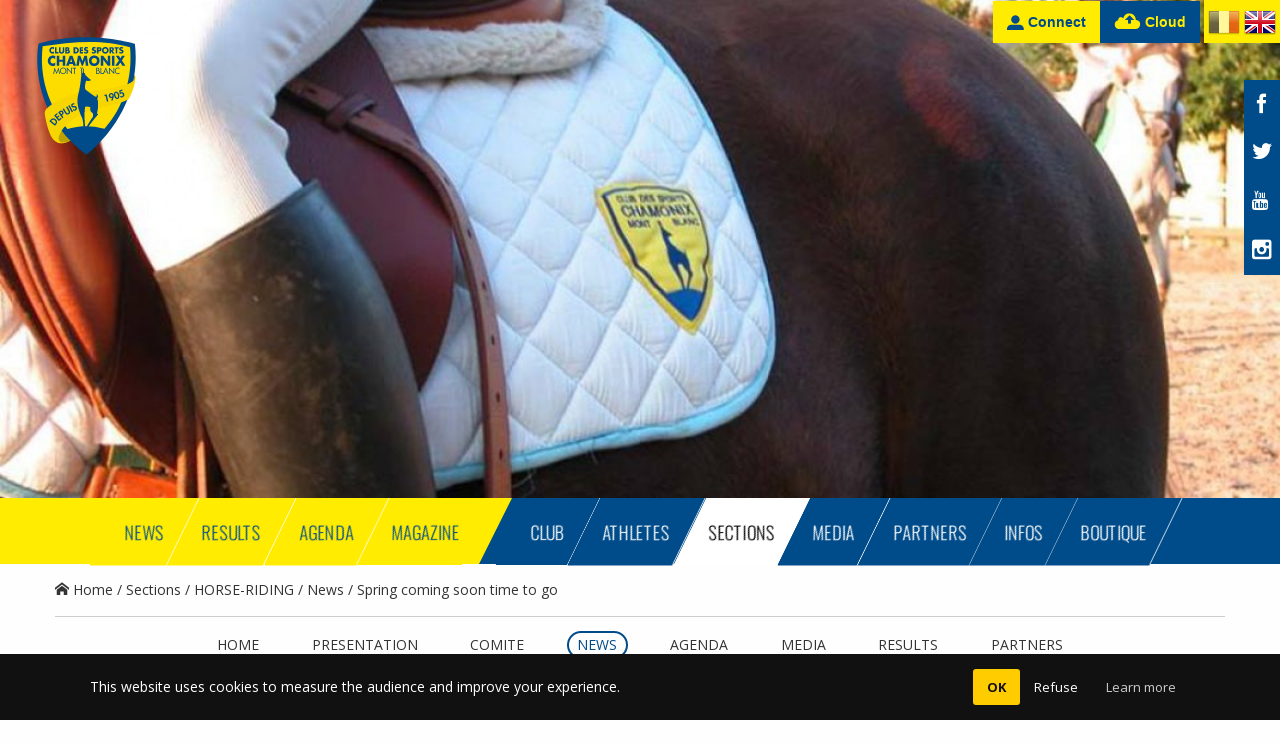

--- FILE ---
content_type: text/html; charset=UTF-8
request_url: https://www.chamonixsport.com/en/sections/equitation/news/le-printemps-et-le-retour-aux-concours
body_size: 6023
content:
	<!DOCTYPE html>
<!--[if lt IE 7]>  <html class="no-js lt-ie9 lt-ie8 lt-ie7"> <![endif]-->
<!--[if IE 7]>     <html class="no-js lt-ie9 lt-ie8"> <![endif]-->
<!--[if IE 8]>     <html class="no-js lt-ie9"> <![endif]-->
<!--[if gt IE 8]><!--> <html class="no-js"> <!--<![endif]-->
<head>
  <meta charset="utf-8">
  <meta http-equiv="X-UA-Compatible" content="IE=edge">

  <title>Spring coming soon time to go  &raquo; News &raquo; HORSE-RIDING &raquo; Sections &raquo; Club des Sports Chamonix-Mont-Blanc</title>

  <meta name="Keywords" content=" Sports Club de Chamonix Mont-Blanc" />
  <meta name="Description" content="Promoting sports in Chamonix Valley since 1905, discover Chamonix Sports Club, its missions, activities, athletes, events" />
  <meta name="Robots" content="index,follow" />
  <meta name="Copyright" content="Club des Sports Chamonix-Mont-Blanc" />
  <meta name="Author" content="Club des Sports Chamonix-Mont-Blanc" />

  <meta http-equiv="imagetoolbar" content="false" />

  <meta name="viewport" content="width=device-width, initial-scale=1">

  <!-- Place favicon.ico and apple-touch-icon.png in the root directory -->
  <link href='//fonts.googleapis.com/css?family=Oswald:300|Open+Sans:700italic,400italic,400,700' rel='stylesheet' type='text/css'>

  <link rel="stylesheet" href="/css/style.min.css?20201111">
  <script src="/js/vendor/modernizr-2.6.2.min.js"></script>


<!-- Begin Cookie Consent plugin by Silktide - http://silktide.com/cookieconsent

<script type="text/javascript">
    window.cookieconsent_options = {"message":"This website uses cookies to ensure you get the best experience on our website and measure the audience.","dismiss":"OK","learnMore":"More info","link":null,"theme":"dark-top"};
</script>

<script type="text/javascript" src="//cdnjs.cloudflare.com/ajax/libs/cookieconsent2/1.0.9/cookieconsent.min.js"></script>
<!-- End Cookie Consent plugin  -->



  <script type="text/javascript">  lang = 'en'; </script>

  </head>
<body class="cbp-spmenu-push en">
  <!--[if lt IE 8]>
      <p class="browsehappy">You are using an <strong>outdated</strong> browser. Please <a href="http://browsehappy.com/">upgrade your browser</a> to improve your experience.</p>
  <![endif]-->
<div class="wrap cf ">
  <header class="header-index">
    <div class="header-top">
       <a href="#menu" class="btn nav-trigger"><i class="icon-navicon"></i> MENU</a>
       <div class="tools">
         

         <a href="/en/connexion" title="Connect" class="btn no-mobile"><i class="icon-connexion"></i> Connect</a><a href="/en/cloud" title="Cloud" class="btn btn--secondary no-mobile"><i class="icon-cloud"></i> Cloud</a>
        
         <div class="tools__langs">


                   <a href="/fr/sections/equitation/news/le-printemps-et-le-retour-aux-concours" title="Version francaise" class="btn-fr"><img src="/img/fr.png" alt="Version francaise" /></a>
                   <a href="/en/sections/equitation/news/le-printemps-et-le-retour-aux-concours" title="English version" class="btn-en"><img src="/img/en.png" alt="English version" /></a>
                  </div>
       </div>
    </div>
          <div class="header-image">
 <div class="logo-holder">
   <a href="/en" title="Chamonixsport" rel="nofollow" class="site-logo">
   <img src="/img/csc-logo.svg" alt="Chamonixsport" /></a>
 </div>
 <img src="https://chamonixsport.com/data/images/5aaf795e35f6b/29136504_214019542676403_2026609395546193920_nred_l.jpg" class="full" alt="HORSE-RIDING">
</div>
            <ul class="header-social">
      <li><a href="https://www.facebook.com/ChamonixSportsClub"><i class="icon-facebook"></i></a></li>
      <li><a href="http://twitter.com/Clubdessports"><i class="icon-twitter"></i></a></li>
      <li><a href="https://www.youtube.com/channel/UCDodeMFhsikv7Ab1400hdbQ"><i class="icon-youtube2"></i></a></li>
      <li><a href="https://www.instagram.com/club_sports_chamonix/"><i class="icon-instagram"></i></a></li>
    </ul>
      </header>
  <nav class="nav-main cf">
    <a href="#menu" class="btn btn--full nav-close">CLOSE &nbsp;<i class="icon-close"></i></a>
    <ul class="nav-main--left">
           <li class="">
        <a href="/en/puls" title="Magazine"><span>Magazine</span></a>
      </li>
           <li class="">
        <a href="/en/agenda" title="Agenda"><span>Agenda</span></a>
      </li>
           <li class="">
        <a href="/en/resultats" title="Results"><span>Results</span></a>
      </li>
           <li class="">
        <a href="/en/news" title="News"><span>News</span></a>
      </li>
     
      <li class=" mobile-only">
         <a href="/en/connexion" title="Connect" class="mobile-only">Connect</a>      </li>

    </ul>
    <ul class="nav-main--right">
           <li class="">
        <a href="/en/club" title="Club"><span>Club</span></a>
      </li>
           <li class="">
        <a href="/en/athletes" title="Athletes"><span>Athletes</span></a>
      </li>
           <li class="current">
        <a href="/en/sections" title="Sections"><span>Sections</span></a>
      </li>
           <li class="">
        <a href="/en/media" title="Media"><span>Media</span></a>
      </li>
           <li class="">
        <a href="/en/partenaires" title="Partners"><span>Partners</span></a>
      </li>
           <li class="">
        <a href="/en/infos" title="Infos"><span>Infos</span></a>
      </li>
           <li class="">
        <a href="https://chamonixsport.comiti-sport.fr/activites/shop" title="Boutique"><span>BOUTIQUE</span></a>
      </li>
      <li class=" mobile-only">
        <a href="/en/cloud" title="Cloud" class="btn--secondary mobile-only">Cloud</a>
      </li>
    </ul>
  </nav>
  <div class="main">
  <section class="container outer-vertical">
    <ol class="nav breadcrumb breadcrumb--path">
       <li><a href="/en"><i class="icon-home"></i> Home</a></li>
              <li><a href="/en/sections">Sections</a></li>
              <li><a href="/en/sections/equitation">HORSE-RIDING</a></li>
              <li><a href="/en/sections/equitation/news">News</a></li>
              <li>Spring coming soon time to go </li>
           </ol>
  </section>


	
	          

          <nav class="clr container">
      <ul class="nav nav--banner sub-nav">
        <li class="">
          <a href="/en/sections/equitation" title="Home"><span>Home</span></a>
        </li>
                <li class="">
          <a href="/en/sections/equitation/presentation" title="Presentation"><span>Presentation</span></a>
        </li>
               <li class="">
          <a href="/en/sections/equitation/comite" title="Comite"><span>Comite</span></a>
        </li>
               <li class="current">
          <a href="/en/sections/equitation/news" title="News"><span>News</span></a>
        </li>
               <li class="">
          <a href="/en/sections/equitation/agenda" title="Agenda"><span>Agenda</span></a>
        </li>
               <li class="">
          <a href="/en/sections/equitation/media" title="Media"><span>Media</span></a>
        </li>
               <li class="">
          <a href="/en/sections/equitation/resultats" title="Results"><span>Results</span></a>
        </li>
               <li class="">
          <a href="/en/sections/equitation/partenaires" title="Partners"><span>Partners</span></a>
        </li>
             </ul>
    </nav>
        <section class="container cf">
    <h1>HORSE-RIDING - NEWS</h1>
  </section>
<section class="container clr outer-vertical">
  <div class="grid">
  <div class="grid__item one-whole lap-and-up-one-half">

     <span class="delta">13 March 2018</span>
     <h2>Spring coming soon time to go </h2>
     <p>
	<span id="result_box" lang="en"><span>Spring is coming back soon at least on the calendar !</span><br />
	<span>It is with great pleasure that the riders will go back on the road for the CSO contest next&nbsp; weekend in Hery sur Alby Sunday 18th.</span><br />
	<span>Will follow Easter&nbsp; at Contamine sur Arve and the Open of Chazey sur Ain&nbsp; for the weekend from&nbsp; April 20th and 21st.</span><br />
	<span>Good luck to all of you </span></span></p>


      
   </div><div class="grid__item one-whole lap-and-up-one-half">
            <div class="header-image">
        <img src="/data/images/5aa843a080924/P1130930.jpg" class="full" alt="Spring coming soon time to go ">
      </div>
      

          </div>
  </div>
  <br />
  <hr class="rule" />
</section>


<section class="container clr outer-vertical inner-vertical">
  <div class="grid">
    <div class="grid__item one-half lap-one-third desk-one-quarter">
    <a href="/en/sections/equitation/news/trophee-du-sport-2020" title=""><img src="https://chamonixsport.com/data/images/603bf4aa77514/Sans titre_t.png" class="full" />
  <span>28 February 2021</span></a>
  <h3><a href="/en/sections/equitation/news/trophee-du-sport-2020" title=""></a></h3>
  
  <a href="/en/sections/equitation/news/trophee-du-sport-2020" class="btn btn--full ">Read more</a>
      </div><div class="grid__item one-half lap-one-third desk-one-quarter">
    <a href="/en/sections/equitation/news/suspension-des-cours-d-equitation-jusqu-a-nouvel-ordre" title=""><img src="" class="full" />
  <span>16 March 2020</span></a>
  <h3><a href="/en/sections/equitation/news/suspension-des-cours-d-equitation-jusqu-a-nouvel-ordre" title=""></a></h3>
  
  <a href="/en/sections/equitation/news/suspension-des-cours-d-equitation-jusqu-a-nouvel-ordre" class="btn btn--full ">Read more</a>
      </div><div class="grid__item one-half lap-one-third desk-one-quarter">
    <a href="/en/sections/equitation/news/covid19-le-ministere-des-sports-recommande-de-limiter-les-activites-encadrees-a-dix-personnes" title=""><img src="" class="full" />
  <span>13 March 2020</span></a>
  <h3><a href="/en/sections/equitation/news/covid19-le-ministere-des-sports-recommande-de-limiter-les-activites-encadrees-a-dix-personnes" title=""></a></h3>
  
  <a href="/en/sections/equitation/news/covid19-le-ministere-des-sports-recommande-de-limiter-les-activites-encadrees-a-dix-personnes" class="btn btn--full ">Read more</a>
      </div><div class="grid__item one-half lap-one-third desk-one-quarter">
    <a href="/en/sections/equitation/news/stage-d-equitation-paques-du-20-au-25-avril-2020-dossards-solidaires-du-marathon-du-mont-blanc" title="Easter  Riding course from 20 to 25 of April / Solidarity Bibs of the Mont-Blanc Marathon"><img src="https://chamonixsport.com/data/images/5e3b25fb0d673/location-vacances-gite--462353-1_t_t.jpg" class="full" />
  <span>05 February 2020</span></a>
  <h3><a href="/en/sections/equitation/news/stage-d-equitation-paques-du-20-au-25-avril-2020-dossards-solidaires-du-marathon-du-mont-blanc" title="Easter  Riding course from 20 to 25 of April / Solidarity Bibs of the Mont-Blanc Marathon">Easter  Riding course from 20 to 25 of April / Solidarity Bibs of the Mont-Blanc Marathon</a></h3>
   
	   As part of the 2020 Mont-Blanc Marathon Solidarity Bibs, the Chamonix...
  <a href="/en/sections/equitation/news/stage-d-equitation-paques-du-20-au-25-avril-2020-dossards-solidaires-du-marathon-du-mont-blanc" class="btn btn--full ">Read more</a>
      </div><div class="grid__item one-half lap-one-third desk-one-quarter">
    <a href="/en/sections/equitation/news/forum-des-sports-samedi-7-septembre-2019" title=""><img src="https://chamonixsport.com/data/images/5d3daf577fdbf/logo section avec club des sports_t.jpg" class="full" />
  <span>28 July 2019</span></a>
  <h3><a href="/en/sections/equitation/news/forum-des-sports-samedi-7-septembre-2019" title=""></a></h3>
  
  <a href="/en/sections/equitation/news/forum-des-sports-samedi-7-septembre-2019" class="btn btn--full ">Read more</a>
      </div><div class="grid__item one-half lap-one-third desk-one-quarter">
    <a href="/en/sections/equitation/news/championnats-de-france-lamotte-beuvron" title=""><img src="https://chamonixsport.com/data/images/5d3da9f584b11/Open de France_t.jpg" class="full" />
  <span>27 July 2019</span></a>
  <h3><a href="/en/sections/equitation/news/championnats-de-france-lamotte-beuvron" title=""></a></h3>
  
  <a href="/en/sections/equitation/news/championnats-de-france-lamotte-beuvron" class="btn btn--full ">Read more</a>
      </div><div class="grid__item one-half lap-one-third desk-one-quarter">
    <a href="/en/sections/equitation/news/stages-a-laize-71-2019" title="Laizé 2019"><img src="https://chamonixsport.com/data/images/5cb46046c1e4f/Laize1_t.jpg" class="full" />
  <span>15 April 2019</span></a>
  <h3><a href="/en/sections/equitation/news/stages-a-laize-71-2019" title="Laizé 2019">Laizé 2019</a></h3>
   
	 
		  And here we go for Laizé 2019  
		 
		 It is in the framework of...
  <a href="/en/sections/equitation/news/stages-a-laize-71-2019" class="btn btn--full ">Read more</a>
      </div><div class="grid__item one-half lap-one-third desk-one-quarter">
    <a href="/en/sections/equitation/news/stage-d-equitation-dossards-solidaires-du-marathon-du-mont-blanc_1" title="Riding course / Solidarity Bibs of the Mont-Blanc Marathon"><img src="https://chamonixsport.com/data/images/5c7fc8dcda244/location-vacances-gite--462353-1_t.jpg" class="full" />
  <span>06 March 2019</span></a>
  <h3><a href="/en/sections/equitation/news/stage-d-equitation-dossards-solidaires-du-marathon-du-mont-blanc_1" title="Riding course / Solidarity Bibs of the Mont-Blanc Marathon">Riding course / Solidarity Bibs of the Mont-Blanc Marathon</a></h3>
   
	   As part of the 2019 Mont-Blanc Marathon Solidarity Bibs, the Chamonix...
  <a href="/en/sections/equitation/news/stage-d-equitation-dossards-solidaires-du-marathon-du-mont-blanc_1" class="btn btn--full ">Read more</a>
      </div><div class="grid__item one-half lap-one-third desk-one-quarter">
    <a href="/en/sections/equitation/news/trophee-du-sport-vendredi-21-dec-18h-au-majestic" title="Trophée du sport Dec 21th  6PM  Majestic "><img src="https://chamonixsport.com/data/images/5c1b87ca1cf05/lise1_t.jpg" class="full" />
  <span>20 December 2018</span></a>
  <h3><a href="/en/sections/equitation/news/trophee-du-sport-vendredi-21-dec-18h-au-majestic" title="Trophée du sport Dec 21th  6PM  Majestic ">Trophée du sport Dec 21th  6PM  Majestic </a></h3>
   
	  D-1 before the Sport Trophy which returns for its 19th edition.   On...
  <a href="/en/sections/equitation/news/trophee-du-sport-vendredi-21-dec-18h-au-majestic" class="btn btn--full ">Read more</a>
      </div><div class="grid__item one-half lap-one-third desk-one-quarter">
    <a href="/en/sections/equitation/news/reprise-des-cso-pour-la-saison-2018-2019" title="Back to the CSOs for 2018/2019 season"><img src="https://chamonixsport.com/data/images/5bcb26da5c04b/SCIEZ_t.jpg" class="full" />
  <span>20 October 2018</span></a>
  <h3><a href="/en/sections/equitation/news/reprise-des-cso-pour-la-saison-2018-2019" title="Back to the CSOs for 2018/2019 season">Back to the CSOs for 2018/2019 season</a></h3>
   
 It is with a beautiful Indian summer that our riders will be back on CSO...
  <a href="/en/sections/equitation/news/reprise-des-cso-pour-la-saison-2018-2019" class="btn btn--full ">Read more</a>
      </div><div class="grid__item one-half lap-one-third desk-one-quarter">
    <a href="/en/sections/equitation/news/championnats-de-france-a-lamotte-beuvron-21-29-juillet-2018" title=""><img src="https://chamonixsport.com/data/images/5b60d31040dfd/OPEN DE FRANCE_t.jpg" class="full" />
  <span>31 July 2018</span></a>
  <h3><a href="/en/sections/equitation/news/championnats-de-france-a-lamotte-beuvron-21-29-juillet-2018" title=""></a></h3>
  
  <a href="/en/sections/equitation/news/championnats-de-france-a-lamotte-beuvron-21-29-juillet-2018" class="btn btn--full ">Read more</a>
      </div><div class="grid__item one-half lap-one-third desk-one-quarter">
    <a href="/en/sections/equitation/news/nos-cavalieres-en-stage-a-laize" title="Our riders on internship in Laizé"><img src="https://chamonixsport.com/data/images/5ad0f283c883a/P1010230_t.jpg" class="full" />
  <span>12 April 2018</span></a>
  <h3><a href="/en/sections/equitation/news/nos-cavalieres-en-stage-a-laize" title="Our riders on internship in Laizé">Our riders on internship in Laizé</a></h3>
   
	  Some news from our riders.  
	 The least we can say is that it will be...
  <a href="/en/sections/equitation/news/nos-cavalieres-en-stage-a-laize" class="btn btn--full ">Read more</a>
      </div><div class="grid__item one-half lap-one-third desk-one-quarter">
    <a href="/en/sections/equitation/news/stage-laize-71" title="Internship in Laizé (71)"><img src="https://chamonixsport.com/data/images/5acb046ad9a7f/laize_t.jpg" class="full" />
  <span>09 April 2018</span></a>
  <h3><a href="/en/sections/equitation/news/stage-laize-71" title="Internship in Laizé (71)">Internship in Laizé (71)</a></h3>
   
	  And here we go our riders on the way to&nbsp; Laizé where they will be...
  <a href="/en/sections/equitation/news/stage-laize-71" class="btn btn--full ">Read more</a>
      </div><div class="grid__item one-half lap-one-third desk-one-quarter">
    <a href="/en/sections/equitation/news/nos-reseaux-sociaux" title="Our social networks"><img src="https://chamonixsport.com/data/images/5aad933380da6/Sans titre_t.png" class="full" />
  <span>17 March 2018</span></a>
  <h3><a href="/en/sections/equitation/news/nos-reseaux-sociaux" title="Our social networks">Our social networks</a></h3>
   
	   Follow us on our  FaceBook  and  Instagram  page...
  <a href="/en/sections/equitation/news/nos-reseaux-sociaux" class="btn btn--full ">Read more</a>
      </div><div class="grid__item one-half lap-one-third desk-one-quarter">
    <a href="/en/sections/equitation/news/stage-d-equitation-dossards-solidaires-du-marathon-du-mont-blanc" title="Riding course / Solidarity Bibs of the  Mont-Blanc  Marathon "><img src="https://chamonixsport.com/data/images/5a8c95d098062/location-vacances-gite--462353-1_t.jpg" class="full" />
  <span>20 February 2018</span></a>
  <h3><a href="/en/sections/equitation/news/stage-d-equitation-dossards-solidaires-du-marathon-du-mont-blanc" title="Riding course / Solidarity Bibs of the  Mont-Blanc  Marathon ">Riding course / Solidarity Bibs of the  Mont-Blanc  Marathon </a></h3>
   
	   As part of the 2018 Mont-Blanc Marathon Solidarity Bibs, the Chamonix...
  <a href="/en/sections/equitation/news/stage-d-equitation-dossards-solidaires-du-marathon-du-mont-blanc" class="btn btn--full ">Read more</a>
  </div>    </div>
</section>


  
 
	
</div><!-- .main -->

</div><!-- .wrap  -->

<footer class="site-footer">
  <div class="container">
    <div class="grid">
      <div class="grid__item one-whole lap-and-up-one-half">

        <div class="inner">
          <h3>CLUB DES SPORTS DE CHAMONIX</h3>
          <p>99, avenue de la Plage  74400 Chamonix</p>
          <p><span class="pill--outline">T. +33(0)4 50 53 11 57</span></p>
          <p><span class="pill--outline">E. <a href="mailto:club@chamonixsport.com" >club@chamonixsport.com</a></span></p>
          
        </div>

     </div><div class="grid__item one-whole lap-and-up-one-half bg-mobile">

        <div class="inner inner-horizontal--large outer-horizontal--large txt-white">

           <ul class="nav nav--banner outer-horizontal--large footer-social kilo">
            <li><a href="https://www.facebook.com/ChamonixSportsClub" class="white"><i class="icon-facebook-round"></i></a></li>
            <li><a href="http://twitter.com/Clubdessports" class="white"><i class="icon-twitter-round"></i></a></li>
            <li><a href="https://www.youtube.com/channel/UCDodeMFhsikv7Ab1400hdbQ" class="white"><i class="icon-youtube-round"></i></a></li>
            <li><a href="https://www.instagram.com/club_sports_chamonix/" class="white"><i class="icon-instagram-round"></i></a></li>

          </ul>
          <hr class="rule" />
                        <h3>SUBSCRIBE TO OUR NEWSLETTERS</h3>
            <form action="//chamonixsport.us9.list-manage.com/subscribe/post?u=7ab8b656c4aaa67310122d4ab&amp;id=d851c5f15e" method="post" id="mc-embedded-subscribe-form" name="mc-embedded-subscribe-form" class="validate outer-vertical" target="_blank" novalidate>

            <input type="email" value="" name="EMAIL" class="required email text-input" id="mce-EMAIL" placeholder="nom@email.com" required />

            <div style="position: absolute; left: -5000px;"><input type="text" name="b_7ab8b656c4aaa67310122d4ab_d851c5f15e" value="" /></div>

            <button type="submit" class="btn btn--small" name="subscribe" value="Subscribe">OK</button>

            <div id="mce-responses" class="clear">
              <div class="response" id="mce-error-response" style="display:none"></div>
              <div class="response" id="mce-success-response" style="display:none"></div>
            </div><!-- real people should not fill this in and expect good things - do not remove this or risk form bot signups-->
          </form>


        </div>

     </div>
    </div>

    <p class="footer-credit">&copy; 2015
                   - <a href="/en/legal" title="Legal info"><span>Legal info</span></a>
                     - <a href="/en/presse" title="Press area"><span>Press area</span></a>
           </p>
  </div>
  <a href="https://primostudio.com" title="Websiting Primo Studio" class="blank" id="ps-logo">&nbsp;</a>
</footer>

    <a href="#0" class="cd-top"></a>

  <script src="//ajax.googleapis.com/ajax/libs/jquery/1.11.1/jquery.min.js"></script>
  <script>window.jQuery || document.write('<script src="/js/vendor/jquery-1.11.1.min.js"><\/script>')</script>
  <script async src="/js/production.min.js?20201110.3"></script>

<!-- Bandeau cookies RGPD + chargement GA4 après consentement -->
<style>
  #cookie-banner {
    position: fixed;
    left: 0;
    right: 0;
    bottom: 0;
    background: #111;
    color: #fff;
    padding: 15px 20px;
    font-size: 14px;
    z-index: 99999;
    display: none;
  }
  #cookie-banner-inner {
    max-width: 1100px;
    margin: 0 auto;
    display: flex;
    flex-wrap: wrap;
    align-items: center;
    gap: 8px;
  }
  #cookie-banner .cookie-message {
    flex: 1 1 auto;
  }
  #cookie-banner .cookie-actions {
    flex: 0 0 auto;
    display: flex;
    gap: 8px;
  }
  #cookie-banner button,
  #cookie-banner a.cookie-link {
    border: 0;
    padding: 7px 14px;
    cursor: pointer;
    border-radius: 3px;
    font-size: 13px;
    text-decoration: none;
    white-space: nowrap;
  }
  #cookie-accept {
    background: #ffcc00;
    color: #111;
    font-weight: 600;
  }
  #cookie-refuse {
    background: transparent;
    color: #fff;
    border: 1px solid #555;
  }
  #cookie-banner a.cookie-link {
    background: transparent;
    color: #ccc;
  }
</style>

<div id="cookie-banner">
  <div id="cookie-banner-inner">
    <span class="cookie-message">
              This website uses cookies to measure the audience and improve your experience.
          </span>
    <div class="cookie-actions">
      <button id="cookie-accept">
        OK      </button>
      <button id="cookie-refuse">
        Refuse      </button>
      <a href="/en/legal" class="cookie-link" target="_blank" rel="noopener">
        Learn more      </a>
    </div>
  </div>
</div>


<script>
(function() {
  var banner = document.getElementById('cookie-banner');
  if (!banner) return;

  var consent = null;
  try {
    consent = localStorage.getItem('cookie_consent');
  } catch (e) {}

  function hideBanner() {
    banner.style.display = 'none';
  }

  function showBanner() {
    banner.style.display = 'block';
  }

  function loadGA4() {
    if (window._ga4Loaded) return;
    window._ga4Loaded = true;

    // Charge le script GA4
    var s = document.createElement('script');
    s.async = true;
    s.src = 'https://www.googletagmanager.com/gtag/js?id=G-9RMX92005S';
    document.head.appendChild(s);

    // Init GA4
    window.dataLayer = window.dataLayer || [];
    function gtag(){ dataLayer.push(arguments); }
    window.gtag = gtag;

    gtag('js', new Date());
    gtag('config', 'G-9RMX92005S');
  }

  // Si déjà accepté précédemment
  if (consent === 'yes') {
    hideBanner();
    loadGA4();
  } else {
    showBanner();
  }

  var btnAccept = document.getElementById('cookie-accept');
  var btnRefuse = document.getElementById('cookie-refuse');

  if (btnAccept) {
    btnAccept.addEventListener('click', function() {
      try {
        localStorage.setItem('cookie_consent', 'yes');
      } catch (e) {}
      hideBanner();
      loadGA4();
    });
  }

  if (btnRefuse) {
    btnRefuse.addEventListener('click', function() {
      try {
        localStorage.setItem('cookie_consent', 'no');
      } catch (e) {}
      hideBanner();
      // Pas de GA4 si refus
    });
  }
})();
</script>


    </body>
</html>



--- FILE ---
content_type: image/svg+xml
request_url: https://www.chamonixsport.com/img/csc-logo.svg
body_size: 5306
content:
<?xml version="1.0" encoding="utf-8"?>
<!-- Generator: Adobe Illustrator 16.0.0, SVG Export Plug-In . SVG Version: 6.00 Build 0)  -->
<!DOCTYPE svg PUBLIC "-//W3C//DTD SVG 1.1//EN" "http://www.w3.org/Graphics/SVG/1.1/DTD/svg11.dtd">
<svg version="1.1" id="Calque_1" xmlns="http://www.w3.org/2000/svg" xmlns:xlink="http://www.w3.org/1999/xlink" x="0px" y="0px"
	 width="105px" height="124px" viewBox="0 0 105 124" enable-background="new 0 0 105 124" xml:space="preserve">
<g>
	<path fill="#BDA100" d="M99.874,48.544l1.052-2.405l0.201-1.703l0.201-1.203c0,0,0.551-2.354-4.109-3.006
		c-0.3,2.556-0.25,4.108-0.25,4.108l-0.1,3.107l1.652,1.152L99.874,48.544z"/>
	<path fill="#BDA100" d="M23.111,103.911l3.007-8.818l2.405-0.201c0,0,2.305,3.608,2.807,3.808c0.5,0.201,7.415,7.217,7.415,7.217
		l-4.309,1.702l-5.211,1.403l-3.91-0.3l-1.603-1.303l-1.002-1.403L23.111,103.911z"/>
	<g>
		<path fill="#004C8A" d="M4.651,9.483c0,0-14.059,65.667,47.86,111.328c0,0,56.702-41.611,48.372-111.067
			C100.884,9.744,54.12-4.83,4.651,9.483z"/>
	</g>
	<g>
		<g>
			<g>
				<defs>
					<path id="SVGID_1_" d="M70.463,94.787C89.764,73.566,98.91,42.81,96.021,13.344C68.515,4.625,36.123,8.022,8.67,12.2
						c-3.618,30.777,5.676,59.108,24.761,82.825C33.431,95.025,50.004,88.695,70.463,94.787z"/>
				</defs>
				<use xlink:href="#SVGID_1_"  overflow="visible" fill="#FDDD00"/>
				<clipPath id="SVGID_2_">
					<use xlink:href="#SVGID_1_"  overflow="visible"/>
				</clipPath>
			</g>
		</g>
	</g>
	<g>
		<path fill="#004C8A" d="M19.967,15.278c-0.323-0.455-0.852-0.697-1.394-0.697c-0.974,0-1.631,0.772-1.631,1.758
			c0,1.002,0.665,1.726,1.654,1.726c0.519,0,1.038-0.261,1.37-0.674v1.979c-0.527,0.169-0.906,0.294-1.402,0.294
			c-0.852,0-1.663-0.336-2.295-0.933c-0.673-0.632-0.982-1.457-0.982-2.399c0-0.868,0.318-1.701,0.902-2.324
			c0.599-0.639,1.467-1.026,2.326-1.026c0.511,0,0.981,0.118,1.451,0.319V15.278z"/>
		<path fill="#004C8A" d="M22.537,18.099h1.905v1.396h-3.493v-6.348h1.588V18.099z"/>
		<path fill="#004C8A" d="M30.264,13.147v3.569c0,0.818-0.032,1.626-0.64,2.24c-0.512,0.522-1.313,0.706-2.027,0.706
			s-1.515-0.184-2.027-0.706c-0.608-0.614-0.641-1.422-0.641-2.24v-3.569h1.589v3.343c0,0.826,0.058,1.727,1.079,1.727
			c1.021,0,1.079-0.9,1.079-1.727v-3.343H30.264z"/>
		<path fill="#004C8A" d="M31.269,19.495v-6.348h2.271c1.087,0,1.816,0.439,1.816,1.651c0,0.572-0.178,1.036-0.672,1.296v0.018
			c0.875,0.118,1.246,0.731,1.246,1.616c0,1.329-1.093,1.767-2.213,1.767H31.269z M32.858,15.641h0.179
			c0.421,0,0.859-0.076,0.859-0.614c0-0.581-0.495-0.615-0.924-0.615h-0.114V15.641z M32.858,18.232h0.202
			c0.472,0,1.266,0.026,1.266-0.674c0-0.766-0.787-0.688-1.306-0.688h-0.162V18.232z"/>
		<path fill="#004C8A" d="M39.538,13.147h2.256c1.702,0,3.104,1.391,3.104,3.176c0,1.783-1.409,3.172-3.104,3.172h-2.256V13.147z
			 M41.127,18.099h0.357c0.949,0,1.76-0.54,1.76-1.775c0-1.138-0.721-1.778-1.743-1.778h-0.374V18.099z"/>
		<path fill="#004C8A" d="M47.227,14.545v1.062h1.79v1.397h-1.79v1.094h1.888v1.396h-3.479v-6.348h3.479v1.397H47.227z"/>
		<path fill="#004C8A" d="M53.453,14.781c-0.293-0.252-0.666-0.422-1.055-0.422c-0.292,0-0.682,0.179-0.682,0.531
			c0,0.371,0.43,0.513,0.705,0.606l0.405,0.126c0.853,0.262,1.509,0.708,1.509,1.735c0,0.631-0.146,1.278-0.633,1.709
			c-0.479,0.419-1.118,0.596-1.734,0.596c-0.771,0-1.525-0.27-2.148-0.723l0.682-1.33c0.396,0.361,0.867,0.655,1.41,0.655
			c0.374,0,0.769-0.193,0.769-0.639c0-0.464-0.624-0.622-0.964-0.724c-0.997-0.295-1.652-0.564-1.652-1.794
			c0-1.288,0.883-2.129,2.107-2.129c0.615,0,1.371,0.202,1.912,0.522L53.453,14.781z"/>
		<path fill="#004C8A" d="M61.227,14.781c-0.291-0.252-0.664-0.422-1.052-0.422c-0.294,0-0.682,0.179-0.682,0.531
			c0,0.371,0.429,0.513,0.705,0.606l0.405,0.126c0.851,0.262,1.508,0.708,1.508,1.735c0,0.631-0.146,1.278-0.631,1.709
			c-0.48,0.419-1.12,0.596-1.737,0.596c-0.769,0-1.524-0.27-2.147-0.723l0.682-1.33c0.396,0.361,0.865,0.655,1.41,0.655
			c0.373,0,0.77-0.193,0.77-0.639c0-0.464-0.623-0.622-0.964-0.724c-0.997-0.295-1.655-0.564-1.655-1.794
			c0-1.288,0.886-2.129,2.108-2.129c0.616,0,1.37,0.202,1.915,0.522L61.227,14.781z"/>
		<path fill="#004C8A" d="M62.865,13.147h2.433c1.313,0,2.223,0.633,2.223,2.088c0,1.5-0.779,2.155-2.165,2.155h-0.9v2.104h-1.59
			V13.147z M64.455,16.062h0.268c0.575,0,1.143,0,1.143-0.775c0-0.8-0.527-0.809-1.143-0.809h-0.268V16.062z"/>
		<path fill="#004C8A" d="M74.68,16.203c0,2.056-1.42,3.503-3.383,3.503c-1.961,0-3.381-1.447-3.381-3.503
			c0-1.918,1.623-3.265,3.381-3.265C73.057,12.938,74.68,14.285,74.68,16.203z M69.571,16.213c0,1.094,0.778,1.894,1.726,1.894
			c0.949,0,1.729-0.8,1.729-1.894c0-0.876-0.779-1.675-1.729-1.675C70.35,14.538,69.571,15.337,69.571,16.213z"/>
		<path fill="#004C8A" d="M80.501,19.495h-1.979l-1.499-2.441h-0.017v2.441h-1.591v-6.348h2.375c1.209,0,2.126,0.599,2.126,1.953
			c0,0.877-0.47,1.635-1.338,1.794L80.501,19.495z M77.007,15.994h0.151c0.52,0,1.105-0.102,1.105-0.792
			c0-0.689-0.586-0.791-1.105-0.791h-0.151V15.994z"/>
		<path fill="#004C8A" d="M83.362,19.495h-1.589v-4.95H80.46v-1.397h4.216v1.397h-1.313V19.495z"/>
		<path fill="#004C8A" d="M88.609,14.781c-0.293-0.252-0.667-0.422-1.055-0.422c-0.291,0-0.682,0.179-0.682,0.531
			c0,0.371,0.431,0.513,0.705,0.606l0.407,0.126c0.851,0.262,1.507,0.708,1.507,1.735c0,0.631-0.146,1.278-0.633,1.709
			c-0.479,0.419-1.117,0.596-1.735,0.596c-0.77,0-1.524-0.27-2.147-0.723l0.68-1.33c0.397,0.361,0.867,0.655,1.411,0.655
			c0.373,0,0.772-0.193,0.772-0.639c0-0.464-0.626-0.622-0.967-0.724c-0.996-0.295-1.654-0.564-1.654-1.794
			c0-1.288,0.885-2.129,2.108-2.129c0.615,0,1.369,0.202,1.914,0.522L88.609,14.781z"/>
		<path fill="#004C8A" d="M21.175,25.135c-0.511-0.715-1.339-1.098-2.192-1.098c-1.528,0-2.561,1.216-2.561,2.764
			c0,1.573,1.045,2.711,2.6,2.711c0.814,0,1.63-0.408,2.153-1.058v3.108c-0.829,0.267-1.428,0.464-2.205,0.464
			c-1.337,0-2.61-0.529-3.605-1.468c-1.058-0.993-1.541-2.289-1.541-3.771c0-1.362,0.497-2.673,1.415-3.65
			c0.94-1.005,2.305-1.614,3.655-1.614c0.804,0,1.542,0.185,2.281,0.502V25.135z"/>
		<path fill="#004C8A" d="M28.819,25.637v-3.85h2.496v9.975h-2.496v-4.088h-3.605v4.088h-2.499v-9.975h2.499v3.85H28.819z"/>
		<path fill="#004C8A" d="M35.394,30.029l-0.662,1.732H32.08l3.695-9.975h2.727l3.619,9.975h-2.663l-0.625-1.732H35.394z
			 M37.139,24.87h-0.025l-1.031,3.174h2.075L37.139,24.87z"/>
		<path fill="#004C8A" d="M43.955,21.787h2.459l1.951,5.331l2.063-5.331h2.484l1.452,9.975h-2.497l-0.7-5.741h-0.026l-2.307,5.741
			h-0.993l-2.205-5.741h-0.025l-0.801,5.741h-2.487L43.955,21.787z"/>
		<path fill="#004C8A" d="M65.564,26.59c0,3.228-2.229,5.502-5.312,5.502s-5.315-2.274-5.315-5.502c0-3.016,2.549-5.134,5.315-5.134
			C63.016,21.456,65.564,23.574,65.564,26.59z M57.537,26.603c0,1.72,1.224,2.977,2.715,2.977c1.49,0,2.712-1.257,2.712-2.977
			c0-1.376-1.222-2.632-2.712-2.632C58.761,23.971,57.537,25.227,57.537,26.603z"/>
		<path fill="#004C8A" d="M66.724,21.787h2.497l4.573,6.098h0.026v-6.098h2.497v9.975H73.82l-4.574-6.111h-0.025v6.111h-2.497
			V21.787z"/>
		<path fill="#004C8A" d="M80.446,31.762h-2.497v-9.975h2.497V31.762z"/>
		<path fill="#004C8A" d="M81.847,21.787h3.071l1.465,2.579l1.465-2.579h3.071l-3.071,4.645l3.556,5.33h-3.007l-2.014-3.254
			l-2.204,3.254h-3.021l3.76-5.33L81.847,21.787z"/>
	</g>
	<path fill="#004C8A" d="M20.791,35.797h-0.017l-0.699,4.114h-0.772l1.225-6.495l2.061,4.909l2.062-4.909l1.226,6.495h-0.772
		l-0.7-4.114h-0.015l-1.8,4.247L20.791,35.797z"/>
	<path fill="#004C8A" d="M32.289,36.797c0,1.851-1.409,3.247-3.144,3.247c-1.735,0-3.144-1.396-3.144-3.247
		c0-1.786,1.425-3.247,3.144-3.247C30.863,33.55,32.289,35.011,32.289,36.797z M31.54,36.797c0-1.372-0.985-2.521-2.395-2.521
		s-2.396,1.149-2.396,2.521c0,1.419,1.098,2.521,2.396,2.521C30.441,39.317,31.54,38.216,31.54,36.797z"/>
	<path fill="#004C8A" d="M32.822,33.384l4.504,4.899v-4.602h0.747v6.485l-4.504-4.899v4.644h-0.747V33.384z"/>
	<path fill="#004C8A" d="M40.636,39.911h-0.749v-5.521h-1.424v-0.709h3.598v0.709h-1.425V39.911z"/>
	<path fill="#004C8A" d="M62.374,33.682h0.732c1.13,0,2.196,0.305,2.196,1.71c0,0.454-0.238,0.983-0.645,1.182v0.016
		c0.709,0.133,1.202,0.853,1.202,1.579c0,1.247-1.027,1.743-2.086,1.743h-1.4V33.682z M63.122,36.44h0.192
		c0.707,0,1.287-0.148,1.287-1.04c0-0.876-0.572-1.025-1.273-1.025h-0.206V36.44z M63.122,39.217h0.572
		c0.694,0,1.419-0.215,1.419-1.098c0-0.877-0.861-1.059-1.53-1.059h-0.461V39.217z"/>
	<path fill="#004C8A" d="M67.324,39.199h1.821v0.712h-2.569v-6.229h0.748V39.199z"/>
	<path fill="#004C8A" d="M70.371,38.35l-0.685,1.562h-0.804l2.865-6.495l2.864,6.495h-0.804l-0.684-1.562H70.371z M71.748,35.118
		l-1.067,2.521h2.133L71.748,35.118z"/>
	<path fill="#004C8A" d="M74.922,33.384l4.505,4.899v-4.602h0.748v6.485l-4.504-4.899v4.644h-0.749V33.384z"/>
	<path fill="#004C8A" d="M85.49,34.871c-0.431-0.396-1.02-0.612-1.584-0.612c-1.345,0-2.371,1.166-2.371,2.546
		c0,1.363,1.019,2.528,2.354,2.528c0.59,0,1.153-0.23,1.601-0.645v0.916c-0.463,0.282-1.051,0.439-1.576,0.439
		c-1.709,0-3.126-1.414-3.126-3.216c0-1.841,1.423-3.278,3.19-3.278c0.523,0,1.058,0.132,1.512,0.419V34.871z"/>
	<path fill="#F7D500" d="M35.613,107.192c0,0-6.489,1.854-8.743,1.027c-2.856-1.503-3.525-4.626,0.601-11.198
		c0,0,2.105-5.787,18.564-16.234c0,0,8.315-4.813,19.691-6.839c10.973-1.954,19.691-4.36,28.635-8.419
		c1.203-2.028,6.99-12.776,6.99-22.472c-0.301,1.429-0.451,3.759-7.14,6.839c-11.274,3.908-26.531,6.163-33.445,6.465
		c-7.592,0.3-17.136,2.781-17.136,2.781s-19.391,4.734-29.988,14.58c-1.053,1.053-2.781,2.029-2.931,5.713
		c0.3,3.756,3.682,21.72,9.318,26.756C25.067,111.001,29.801,109.573,35.613,107.192z"/>
	<g>
		<g>
			<path fill="#004C8A" d="M53.926,93.808c1.047-1.082,0.102-1.693,10.037-13.184c0.7-0.419-0.812-0.72-0.926-1.442
				c0-0.84,2.323-7.457,0.232-14.794c0.347-0.362,1.629-3.131-0.7-4.092c0,0.961,0.816,2.648-0.694,2.526
				c-1.512-0.121-10.694-7.58-10.694-7.58c0-1.202-0.813-3.488,0.93-8.42c1.278,0,4.765,0.482,4.648-0.962
				c-0.579-0.603-5.81-4.211-5.696-5.894c0-0.603-0.463-0.904-1.044-1.022c0-0.422,0.255-5.367-2.03-5.712
				c0,0,1.797,2.522,1.044,5.712c-0.582,0-0.757,0-0.757,0s0.389-1.975-0.815-4.948c-0.464-0.476-0.292-0.764-1.509-0.405
				c0,0,1.51-0.12,1.394,5.172c-0.115,5.293-0.931,11.309-2.093,17.324c-1.16,6.013-4.345,11.644,2.093,26.345
				c1.336,1.382,2.247,7.834,2.017,11.325l1.994,0.085c0,0-1.743-11.044-0.231-21.029c1.394,0,0.812-0.603,4.995,0.238
				c0.232,0.965-0.23,1.085,0.465,4.212c0.816,0.844,3.488,2.046,2.21,5.654c0,0-6.741,9.637-6.276,10.959L53.926,93.808z"/>
		</g>
	</g>
	<g>
		<path fill="#004C8A" d="M15.36,87.259l1.265-1.577c1.312-1.639,3.414-1.755,5.029-0.461c1.592,1.274,1.922,3.389,0.629,5.004
			l-1.259,1.569L15.36,87.259z M20.949,89.921l0.144-0.182c1.09-1.359,0.76-2.486-0.36-3.382c-1.233-0.986-2.375-0.868-3.381,0.387
			l-0.145,0.181L20.949,89.921z"/>
		<path fill="#004C8A" d="M21.998,81.591l1.04,1.213l1.71-1.466l0.802,0.936l-1.71,1.465l1.279,1.491l1.774-1.522l0.802,0.935
			l-2.85,2.443l-4.724-5.508l2.85-2.444l0.802,0.936L21.998,81.591z"/>
		<path fill="#004C8A" d="M29.502,83.355l-1.162,0.808l-4.146-5.955l1.58-1.1c1.246-0.869,2.407-0.938,3.349,0.413
			c0.879,1.264,0.62,2.359-0.596,3.204l-0.576,0.402L29.502,83.355z M27.281,80.165l0.236-0.166c0.686-0.479,0.954-0.888,0.414-1.66
			c-0.533-0.767-1.053-0.568-1.7-0.119l-0.205,0.144L27.281,80.165z"/>
		<path fill="#004C8A" d="M28.664,75.144l1.217-0.72l2.072,3.492c0.456,0.77,1.166,1.815,2.2,1.202
			c1.035-0.614,0.458-1.739,0.003-2.507l-2.072-3.494l1.217-0.723l2.214,3.733c0.902,1.523,0.939,3.059-0.731,4.05
			c-1.673,0.991-3.001,0.223-3.905-1.3L28.664,75.144z"/>
		<path fill="#004C8A" d="M39.015,77.581l-1.244,0.673l-3.447-6.388l1.245-0.672L39.015,77.581z"/>
		<path fill="#004C8A" d="M40.291,70.565c-0.404-0.205-0.818-0.254-1.24-0.043c-0.401,0.205-0.635,0.71-0.422,1.131
			c0.551,1.09,2.892-0.66,3.988,1.512c0.654,1.299,0.31,2.627-1.014,3.293c-0.895,0.451-1.807,0.266-2.632-0.258l0.413-1.212
			c0.425,0.413,1.105,0.631,1.646,0.357c0.515-0.259,0.612-0.859,0.361-1.356c-0.339-0.67-1.053-0.548-1.658-0.489
			c-1.01,0.077-1.83-0.036-2.337-1.043c-0.542-1.074-0.182-2.345,0.911-2.896c0.574-0.29,1.518-0.408,2.134-0.17L40.291,70.565z"/>
	</g>
	<g>
		<path fill="#004C8A" d="M70.649,62.064l-0.271-1.2l2.307-0.523l1.604,7.074l-1.379,0.312l-1.331-5.872L70.649,62.064z"/>
		<path fill="#004C8A" d="M77.233,66.229l0.886-2.424l-0.023-0.015c-0.141,0.108-0.326,0.197-0.52,0.249
			c-1.281,0.35-2.383-0.549-2.711-1.755c-0.393-1.448,0.358-2.759,1.796-3.149c1.384-0.375,2.715,0.309,3.1,1.721
			c0.227,0.836,0.052,1.77-0.22,2.571l-1.107,3.262L77.233,66.229z M76.225,61.856c0.172,0.63,0.773,1.195,1.461,1.008
			c0.687-0.187,0.93-0.981,0.76-1.612c-0.174-0.632-0.784-1.192-1.473-1.006C76.286,60.434,76.053,61.225,76.225,61.856z"/>
		<path fill="#004C8A" d="M85.13,60.533c0.479,1.472,0.542,3.831-1.287,4.427c-1.829,0.599-3.17-1.341-3.651-2.815
			c-0.484-1.481-0.567-3.843,1.28-4.445C83.319,57.096,84.646,59.052,85.13,60.533z M81.502,61.697
			c0.225,0.686,1.007,2.403,1.96,2.093c0.96-0.313,0.569-2.16,0.345-2.845c-0.228-0.696-0.993-2.39-1.952-2.076
			C80.903,59.18,81.275,61.002,81.502,61.697z"/>
		<path fill="#004C8A" d="M86.58,57.393l0.166,1.12l0.334-0.15c1.319-0.512,2.6,0.238,3.093,1.503
			c0.562,1.454-0.071,2.825-1.515,3.386c-0.797,0.31-1.594,0.278-2.356-0.117l-0.044-1.283c0.546,0.365,1.246,0.527,1.865,0.288
			c0.736-0.286,0.963-1.106,0.693-1.808c-0.287-0.734-1.099-1.121-1.842-0.833c-0.386,0.149-0.738,0.492-0.914,0.86l-0.207,0.082
			l-0.652-3.835l2.941-1.142l0.445,1.147L86.58,57.393z"/>
	</g>
</g>
</svg>


--- FILE ---
content_type: application/javascript; charset=utf-8
request_url: https://www.chamonixsport.com/js/production.min.js?20201110.3
body_size: 22478
content:
!function(){for(var a,b=function(){},c=["assert","clear","count","debug","dir","dirxml","error","exception","group","groupCollapsed","groupEnd","info","log","markTimeline","profile","profileEnd","table","time","timeEnd","timeStamp","trace","warn"],d=c.length,e=window.console=window.console||{};d--;)a=c[d],e[a]||(e[a]=b)}(),$.fn.preload=function(){this.each(function(){$("<img/>")[0].src=this})},function(a,b,c,d){"use strict";var e=c(a),f=c(b),g=c("html"),h=c.fancybox=function(){h.open.apply(this,arguments)},i=h.isTouch=b.createTouch!==d||a.ontouchstart!==d,j=function(a){return a&&a.hasOwnProperty&&a instanceof c},k=function(a){return a&&"string"===c.type(a)},l=function(a){return k(a)&&a.indexOf("%")>0},m=function(a,b){var c=parseFloat(a,10)||0;return b&&l(a)&&(c=h.getViewport()[b]/100*c),Math.ceil(c)},n=function(a,b){return m(a,b)+"px"},o=Date.now||function(){return+new Date},p=function(a){var b=k(a)?c(a):a;if(b&&b.length){b.removeClass("fancybox-wrap").stop(!0).trigger("onReset").hide().unbind();try{b.find("iframe").unbind().attr("src",i?"":"//about:blank"),setTimeout(function(){if(b.empty().remove(),h.lock&&!h.coming&&!h.current){var a,d;c(".fancybox-margin").removeClass("fancybox-margin"),a=e.scrollTop(),d=e.scrollLeft(),g.removeClass("fancybox-lock"),h.lock.remove(),h.lock=null,e.scrollTop(a).scrollLeft(d)}},150)}catch(d){}}};c.extend(h,{version:"3.0.0",defaults:{theme:"default",padding:15,margin:[30,55,30,55],loop:!0,arrows:!0,closeBtn:!0,expander:!i,caption:{type:"outside"},overlay:{closeClick:!0,speedIn:0,speedOut:250,showEarly:!0,css:{}},helpers:{},width:800,height:450,minWidth:100,minHeight:100,maxWidth:99999,maxHeight:99999,aspectRatio:!1,fitToView:!0,autoHeight:!0,autoWidth:!0,autoResize:!0,autoCenter:!i,topRatio:.5,leftRatio:.5,openEffect:"elastic",openSpeed:350,openEasing:"easeOutQuad",closeEffect:"elastic",closeSpeed:350,closeEasing:"easeOutQuad",nextEffect:"elastic",nextSpeed:350,nextEasing:"easeOutQuad",prevEffect:"elastic",prevSpeed:350,prevEasing:"easeOutQuad",autoPlay:!1,playSpeed:3e3,onCancel:c.noop,beforeLoad:c.noop,afterLoad:c.noop,beforeShow:c.noop,afterShow:c.noop,beforeClose:c.noop,afterClose:c.noop,ajax:{dataType:"html",headers:{"X-fancyBox":!0}},iframe:{scrolling:"auto",preload:!0},swf:{wmode:"transparent",allowfullscreen:"true",allowscriptaccess:"always"},keys:{next:{13:"left",34:"up",39:"left",40:"up"},prev:{8:"right",33:"down",37:"right",38:"down"},close:[27],play:[32],toggle:[70]},direction:{next:"left",prev:"right"},tpl:{wrap:'<div class="fancybox-wrap" tabIndex="-1"><div class="fancybox-inner"></div></div>',iframe:'<iframe id="fancybox-frame{rnd}" name="fancybox-frame{rnd}" class="fancybox-iframe" frameborder="0" vspace="0" hspace="0" webkitAllowFullScreen mozallowfullscreen allowFullScreen allowtransparency="true"></iframe>',error:'<p class="fancybox-error">{{ERROR}}</p>',closeBtn:'<a title="{{CLOSE}}" class="fancybox-close" href="javascript:;"></a>',next:'<a title="{{NEXT}}" class="fancybox-nav fancybox-next" href="javascript:;"><span></span></a>',prev:'<a title="{{PREV}}" class="fancybox-nav fancybox-prev" href="javascript:;"><span></span></a>'},locale:"en",locales:{en:{CLOSE:"Close",NEXT:"Next",PREV:"Previous",ERROR:"The requested content cannot be loaded. <br/> Please try again later.",EXPAND:"Display actual size",SHRINK:"Fit to the viewport",PLAY_START:"Start slideshow",PLAY_STOP:"Pause slideshow"},de:{CLOSE:"Schliessen",NEXT:"Vorwärts",PREV:"Zurück",ERROR:"Die angeforderten Daten konnten nicht geladen werden. <br/> Bitte versuchen Sie es später nochmal.",EXPAND:"",SHRINK:"",PLAY_START:"",PLAY_STOP:""}},index:0,content:null,href:null,wrapCSS:"",modal:!1,locked:!0,preload:3,mouseWheel:!0,scrolling:"auto",scrollOutside:!0},current:null,coming:null,group:[],index:0,isActive:!1,isOpen:!1,isOpened:!1,isMaximized:!1,player:{timer:null,isActive:!1},ajaxLoad:null,imgPreload:null,helpers:{},open:function(a,b){a&&!1!==h.close(!0)&&(c.isPlainObject(b)||(b={}),h.opts=c.extend(!0,{},h.defaults,b),h.populate(a),h.group.length&&h._start(h.opts.index))},populate:function(a){var b=[];c.isArray(a)||(a=[a]),c.each(a,function(e,f){var g,l,m,n,o,p=c.extend(!0,{},h.opts);if(c.isPlainObject(f))g=f;else if(k(f))g={href:f};else{if(!(j(f)||"object"===c.type(f)&&f.nodeType))return;l=c(f),g=c(l).get(0),g.href||(g={href:f}),g=c.extend({href:l.data("fancybox-href")||l.attr("href")||g.href,title:l.data("fancybox-title")||l.attr("title")||g.title,type:l.data("fancybox-type"),element:l},l.data("fancybox-options"))}g.type||!g.content&&!g.href||(g.type=g.content?"html":h.guessType(l,g.href)),m=g.type||h.opts.type,("image"===m||"swf"===m)&&(p.autoWidth=p.autoHeight=!1,p.scrolling="visible"),"image"===m&&(p.aspectRatio=!0),"iframe"===m&&(p.autoWidth=!1,p.scrolling=i?"scroll":"visible"),a.length<2&&(p.margin=30),g=c.extend(!0,{},p,g),n=g.margin,o=g.padding,"number"===c.type(n)&&(g.margin=[n,n,n,n]),"number"===c.type(o)&&(g.padding=[o,o,o,o]),g.modal&&c.extend(!0,g,{closeBtn:!1,closeClick:!1,nextClick:!1,arrows:!1,mouseWheel:!1,keys:null,overlay:{closeClick:!1}}),g.autoSize!==d&&(g.autoWidth=g.autoHeight=!!g.autoSize),"auto"===g.width&&(g.autoWidth=!0),"auto"===g.height&&(g.autoHeight=!0),b.push(g)}),h.group=h.group.concat(b)},cancel:function(){var a=h.coming;a&&!1!==h.trigger("onCancel")&&(h.hideLoading(),h.ajaxLoad&&h.ajaxLoad.abort(),h.imgPreload&&(h.imgPreload.onload=h.imgPreload.onerror=null),a.wrap&&p(a.wrap),h.ajaxLoad=h.imgPreload=h.coming=null,h.current||h._afterZoomOut(a))},close:function(a){a&&"object"===c.type(a)&&a.preventDefault(),h.cancel(),h.isActive&&!h.coming&&!1!==h.trigger("beforeClose")&&(h.unbind(),h.isClosing=!0,h.lock&&h.lock.css("overflow","hidden"),h.isOpen&&a!==!0?(h.isOpen=h.isOpened=!1,h.transitions.close()):h._afterZoomOut())},prev:function(a){var b=h.current;b&&h.jumpto(b.index-1,k(a)?a:b.direction.prev)},next:function(a){var b=h.current;b&&h.jumpto(b.index+1,k(a)?a:b.direction.next)},jumpto:function(a,b){var c=h.current;h.coming&&h.coming.index===a||(h.cancel(),c.index==a?b=null:b||(b=c.direction[a>c.index?"next":"prev"]),h.direction=b,h._start(a))}}),c.extend(h,{guessType:function(a,b){var c=a&&a.prop("class")?a.prop("class").match(/fancybox\.(\w+)/):0,d=!1;return c?c[1]:(k(b)?b.match(/(^data:image\/.*,)|(\.(jp(e|g|eg)|gif|png|bmp|webp)((\?|#).*)?$)/i)?d="image":b.match(/\.(swf)((\?|#).*)?$/i)?d="swf":"#"===b.charAt(0)&&(d="inline"):k(a)&&(d="html"),d)},trigger:function(a,b){var d,e=b||h.coming||h.current;if(e){if(c.isFunction(e[a])&&(d=e[a].apply(e,Array.prototype.slice.call(arguments,1))),d===!1||"afterClose"===a&&h.isActive)return!1;e.helpers&&c.each(e.helpers,function(b,d){var f,g=h.helpers[b];d&&g&&c.isFunction(g[a])&&(f=c.extend(!0,{},g.defaults,d),g.opts=f,g[a](f,e))}),c.event.trigger(a)}},reposition:function(a,b){var c,d=b||h.current,e=d&&d.wrap;h.isOpen&&e&&(c=h._getPosition(d),a===!1||a&&"scroll"===a.type?e.stop(!0).animate(c,200).css("overflow","visible"):e.css(c))},update:function(a){var b,d=a&&a.type,e=(o(),h.current);if(e&&h.isOpen){if("scroll"===d){if(h.wrap.outerHeight(!0)>h.getViewport().h)return;return h.didUpdate&&clearTimeout(h.didUpdate),void(h.didUpdate=setTimeout(function(){h.reposition(a),h.didUpdate=null},50))}h.lock&&h.lock.css("overflow","hidden"),h._setDimension(),h.reposition(a),h.lock&&h.lock.css("overflow","auto"),"float"===e.caption.type&&(b=h.getViewport().w-(h.wrap.outerWidth(!0)-h.inner.width()),e.caption.wrap.css("width",b).css("marginLeft",-1*(.5*b-.5*h.inner.width()))),e.expander&&(e.canShrink?c(".fancybox-expand").show().attr("title",e.locales[e.locale].SHRINK):e.canExpand?c(".fancybox-expand").show().attr("title",e.locales[e.locale].EXPAND):c(".fancybox-expand").hide()),h.trigger("onUpdate")}},toggle:function(a){var b=h.current;b&&h.isOpen&&(h.current.fitToView="boolean"===c.type(a)?a:!h.current.fitToView,h.update(!0))},hideLoading:function(){c("#fancybox-loading").remove()},showLoading:function(){var a,b;h.hideLoading(),a=c('<div id="fancybox-loading"></div>').click(h.cancel).appendTo("body"),h.defaults.fixed||(b=h.getViewport(),a.css({position:"absolute",top:.5*b.h+b.y,left:.5*b.w+b.x}))},getViewport:function(){var b;return b=h.lock?{x:h.lock.scrollLeft(),y:h.lock.scrollTop(),w:h.lock[0].clientWidth,h:h.lock[0].clientHeight}:{x:e.scrollLeft(),y:e.scrollTop(),w:i&&a.innerWidth?a.innerWidth:e.width(),h:i&&a.innerHeight?a.innerHeight:e.height()}},unbind:function(){j(h.wrap)&&h.wrap.unbind(".fb"),j(h.inner)&&h.inner.unbind(".fb"),f.unbind(".fb"),e.unbind(".fb")},rebind:function(){var a,b=h.current;h.unbind(),b&&h.isOpen&&(e.bind("orientationchange.fb"+(i?"":" resize.fb")+(b.autoCenter&&!b.locked?" scroll.fb":""),h.update),a=b.keys,a&&f.bind("keydown.fb",function(e){var f=e.which||e.keyCode,g=e.target||e.srcElement;return 27===f&&h.coming?!1:void(e.ctrlKey||e.altKey||e.shiftKey||e.metaKey||g&&(g.type||c(g).is("[contenteditable]"))||c.each(a,function(a,g){return g[f]!==d?(e.preventDefault(),b.group.length>1&&h[a](g[f]),!1):c.inArray(f,g)>-1?(e.preventDefault(),"play"===a?h.slideshow.toggle():h[a](),!1):void 0}))}),h.lastScroll=o(),b.mouseWheel&&h.group.length>1&&h.wrap.bind("DOMMouseScroll.fb mousewheel.fb MozMousePixelScroll.fb",function(a){var b=a.originalEvent,c=b.target||0,d=b.wheelDelta||b.detail||0,e=b.wheelDeltaX||0,f=b.wheelDeltaY||0,g=o();if((!c||!c.style||c.style.overflow&&"hidden"===c.style.overflow||!(c.clientWidth&&c.scrollWidth>c.clientWidth||c.clientHeight&&c.scrollHeight>c.clientHeight))&&!(0===d||h.current&&h.current.canShrink)){if(b.stopPropagation(),h.lastScroll&&g-h.lastScroll<80)return void(h.lastScroll=g);h.lastScroll=g,b.axis&&(b.axis===b.HORIZONTAL_AXIS?e=-1*d:b.axis===b.VERTICAL_AXIS&&(f=-1*d)),0===e?f>0?h.prev("down"):h.next("up"):e>0?h.prev("right"):h.next("left")}}),h.touch.init())},rebuild:function(){var a=h.current;a.wrap.find(".fancybox-nav, .fancybox-close, .fancybox-expand").remove(),a.arrows&&h.group.length>1&&((a.loop||a.index>0)&&c(h._translate(a.tpl.prev)).appendTo(h.inner).bind("click.fb",h.prev),(a.loop||a.index<h.group.length-1)&&c(h._translate(a.tpl.next)).appendTo(h.inner).bind("click.fb",h.next)),a.closeBtn&&c(h._translate(a.tpl.closeBtn)).appendTo(h.wrap).bind("click.fb",h.close),a.expander&&"image"===a.type&&(c('<a title="Expand image" class="fancybox-expand" href="javascript:;"></a>').appendTo(h.inner).bind("click.fb",h.toggle),!a.canShrink&&!a.canExpand)},_start:function(a){var b,d;return h.opts.loop&&(0>a&&(a=h.group.length+a%h.group.length),a%=h.group.length),(b=h.group[a])?(b=c.extend(!0,{},h.opts,b),b.group=h.group,b.index=a,h.coming=b,!1===h.trigger("beforeLoad")?void(h.coming=null):(h.isActive=!0,h._build(),f.bind("keydown.loading",function(a){27===(a.which||a.keyCode)&&(f.unbind(".loading"),a.preventDefault(),h.cancel())}),b.overlay&&b.overlay.showEarly&&h.overlay.open(b.overlay),d=b.type,void("image"===d?h._loadImage():"ajax"===d?h._loadAjax():"iframe"===d?h._loadIframe():"inline"===d?h._loadInline():"html"===d||"swf"===d?h._afterLoad():h._error()))):!1},_build:function(){var a,b,d,i,j=h.coming,k=j.caption.type;j.wrap=a=c('<div class="fancybox-wrap"></div>').appendTo(j.parent||"body").addClass("fancybox-"+j.theme),j.inner=b=c('<div class="fancybox-inner"></div>').appendTo(a),j["outside"===k||"float"===k?"inner":"wrap"].addClass("fancybox-skin fancybox-"+j.theme+"-skin"),j.locked&&j.overlay&&h.defaults.fixed&&(h.lock||(h.lock=c('<div id="fancybox-lock"></div>').appendTo(a.parent())),h.lock.unbind().append(a),j.overlay.closeClick&&h.lock.click(function(a){c(a.target).is(h.lock)&&h.close()}),(f.height()>e.height()||"scroll"===g.css("overflow-y"))&&(c("*:visible").filter(function(){return"fixed"===c(this).css("position")&&!c(this).hasClass("fancybox-overlay")&&"fancybox-lock"!==c(this).attr("id")}).addClass("fancybox-margin"),g.addClass("fancybox-margin")),d=e.scrollTop(),i=e.scrollLeft(),g.addClass("fancybox-lock"),e.scrollTop(d).scrollLeft(i)),h.trigger("onReady")},_error:function(a){h.coming&&(c.extend(h.coming,{type:"html",autoWidth:!0,autoHeight:!0,closeBtn:!0,minWidth:0,minHeight:0,padding:[15,15,15,15],scrolling:"visible",hasError:a,content:h._translate(h.coming.tpl.error)}),h._afterLoad())},_loadImage:function(){var a=h.imgPreload=new Image;a.onload=function(){this.onload=this.onerror=null,c.extend(h.coming,{width:this.width,height:this.height,content:c(this).addClass("fancybox-image")}),h._afterLoad()},a.onerror=function(){this.onload=this.onerror=null,h._error("image")},a.src=h.coming.href,(a.complete!==!0||a.width<1)&&h.showLoading()},_loadAjax:function(){var a,b,d=h.coming,e=d.href;a=e.split(/\s+/,2),e=a.shift(),b=a.shift(),h.showLoading(),h.ajaxLoad=c.ajax(c.extend({},d.ajax,{url:d.href,error:function(a,b){h.coming&&"abort"!==b?h._error("ajax",a):h.hideLoading()},success:function(a,e){"success"===e&&(b&&(a=c("<div>").html(a).find(b)),d.content=a,h._afterLoad())}}))},_loadIframe:function(){var a,b=h.coming;b.content=a=c(b.tpl.iframe.replace(/\{rnd\}/g,(new Date).getTime())).attr("scrolling",i?"auto":b.iframe.scrolling),b.iframe.preload&&(h.showLoading(),h._setDimension(b),b.wrap.addClass("fancybox-tmp"),a.one("load.fb",function(){b.iframe.preload&&(c(this).data("ready",1),c(this).bind("load.fb",h.update),h._afterLoad())})),a.attr("src",b.href).appendTo(b.inner),b.iframe.preload?1!==a.data("ready")&&h.showLoading():h._afterLoad()},_loadInline:function(){var a=h.coming,b=a.href;a.content=c(k(b)?b.replace(/.*(?=#[^\s]+$)/,""):b),a.content.length?h._afterLoad():h._error()},_preloadImages:function(){var a,b,c=h.group,d=h.current,e=c.length,f=d.preload?Math.min(d.preload,e-1):0;for(b=1;f>=b;b+=1)a=c[(d.index+b)%e],a&&"image"===a.type&&a.href&&((new Image).src=a.href)},_afterLoad:function(){var a=h.coming,b=h.current;return f.unbind(".loading"),a&&h.isActive!==!1&&!1!==h.trigger("afterLoad",a,b)?(c.extend(h,{wrap:a.wrap.addClass("fancybox-type-"+a.type+" fancybox-"+(i?"mobile":"desktop")+" fancybox-"+a.theme+"-"+(i?"mobile":"desktop")+" "+a.wrapCSS),inner:a.inner,current:a,previous:b}),h._prepare(),h.trigger("beforeShow",a,b),h.isOpen=!1,h.coming=null,h._setDimension(),h.hideLoading(),a.overlay&&!h.overlay.el&&h.overlay.open(a.overlay),void h.transitions.open()):(h.hideLoading(),a&&a.wrap&&p(a.wrap),b||h._afterZoomOut(a),void(h.coming=null))},_prepare:function(){var a,b=h.current,d=b.content||"",e=b.wrap,f=b.inner,g=b.margin,i=b.padding,l=b.href,m=b.type,o=(b.scrolling,b.caption),p=b.title,q=o.type,r="fancybox-placeholder",s="fancybox-display";"iframe"!==m&&j(d)&&d.length&&(d.data(r)||d.data(s,d.css("display")).data(r,c('<div class="'+r+'"></div>').insertAfter(d).hide()),d=d.show().detach(),b.wrap.bind("onReset",function(){c(this).find(d).length&&d.css("display",d.data(s)).replaceAll(d.data(r)).data(r,!1).data(s,!1)})),"swf"===m&&(d='<object id="fancybox-swf" classid="clsid:D27CDB6E-AE6D-11cf-96B8-444553540000" width="100%" height="100%"><param name="movie" value="'+l+'"></param>',a="",c.each(b.swf,function(b,c){d+='<param name="'+b+'" value="'+c+'"></param>',a+=" "+b+'="'+c+'"'}),d+='<embed src="'+l+'" type="application/x-shockwave-flash" width="100%" height="100%"'+a+"></embed></object>"),j(d)&&d.parent().is(b.inner)||(b.inner.append(d),b.content=b.inner.children(":last")),c.each(["Top","Right","Bottom","Left"],function(a,b){g[a]&&e.css("margin"+b,n(g[a])),i[a]&&(("Bottom"!==b||"outside"!==q)&&e.css("padding"+b,n(i[a])),("outside"===q||"float"===q)&&(f.css("border"+b+"Width",n(i[a])),("Top"===b||"Left"===b)&&f.css("margin"+b,n(-1*i[a]))))}),c.isFunction(p)&&(p=p.call(b.element,b)),k(p)&&""!==c.trim(p)&&(b.caption.wrap=c('<div class="fancybox-title fancybox-title-'+q+'-wrap">'+p+"</div>").appendTo(b["over"===q?"inner":"wrap"]),"float"===q&&b.caption.wrap.width(h.getViewport().w-(h.wrap.outerWidth(!0)-h.inner.width())).wrapInner("<div></div>"))},_setDimension:function(a){var b,c,d,e,f,g,i,k,o,p,q,r,s,t,u,v=h.getViewport(),w=a||h.current,x=w.wrap,y=w.inner,z=w.width,A=w.height,B=w.minWidth,C=w.minHeight,D=w.maxWidth,E=w.maxHeight,F=w.margin,G=w.scrollOutside?w.scrollbarWidth:0,F=w.margin,H=w.padding,I=w.scrolling,J=1;if(I=I.split(","),b=I[0],c=I[1]||b,w.inner.css("overflow-x","yes"===b?"scroll":"no"===b?"hidden":b).css("overflow-y","yes"===c?"scroll":"no"===c?"hidden":c),e=F[1]+F[3]+H[1]+H[3],d=F[0]+F[2]+H[0]+H[2],B=m(l(B)?m(B,"w")-e:B),D=m(l(D)?m(D,"w")-e:D),C=m(l(C)?m(C,"h")-d:C),E=m(l(E)?m(E,"h")-d:E),f=m(l(z)?m(z,"w")-e:z),g=m(l(A)?m(A,"h")-d:A),w.fitToView&&(D=Math.min(D,m("100%","w")-e),E=Math.min(E,m("100%","h")-d)),p=v.w,q=v.h,"iframe"===w.type){if(k=w.content,x.removeClass("fancybox-tmp"),(w.autoWidth||w.autoHeight)&&k&&1===k.data("ready"))try{k[0].contentWindow&&k[0].contentWindow.document.location&&(o=k.contents().find("body"),y.addClass("fancybox-tmp"),y.width(screen.width-e).height(99999),G&&o.css("overflow-x","hidden"),w.autoWidth&&(f=o.outerWidth(!0)),w.autoHeight&&(g=o.outerHeight(!0)),y.removeClass("fancybox-tmp"))}catch(K){}}else(w.autoWidth||w.autoHeight)&&"image"!==w.type&&"swf"!==w.type&&(y.addClass("fancybox-tmp"),y.width(w.autoWidth?"auto":D),y.height(w.autoHeight?"auto":E),w.autoWidth&&(f=y[0].scrollWidth||y.width()),w.autoHeight&&(g=y[0].scrollHeight||y.height()),y.removeClass("fancybox-tmp"));if(z=f,A=g,i=f/g,!w.autoResize)return x.css({width:n(z),height:"auto"}),void y.css({width:n(z),height:n(A)});if(w.aspectRatio?(z>D&&(z=D,A=z/i),A>E&&(A=E,z=A*i),B>z&&(z=B,A=z/i),C>A&&(A=C,z=A*i)):(z=Math.max(B,Math.min(z,D)),w.autoHeight&&"iframe"!==w.type&&(y.width(z),g=A=y[0].scrollHeight),A=Math.max(C,Math.min(A,E))),x.css({width:n(z),height:"auto"}),y.css({width:n(z),height:n(A)}),r=m(x.outerWidth(!0)),s=m(x.outerHeight(!0)),w.fitToView)if(w.aspectRatio)for(;(r>p||s>q)&&z>B&&A>C&&!(J++>30);)A=Math.max(C,Math.min(E,A-10)),z=m(A*i),B>z&&(z=B,A=m(z/i)),z>D&&(z=D,A=m(z/i)),x.css({width:n(z)}),y.css({width:n(z),height:n(A)}),r=m(x.outerWidth(!0)),s=m(x.outerHeight(!0));else z=Math.max(B,Math.min(z,z-(r-p))),A=Math.max(C,Math.min(A,A-(s-q)));G&&"auto"===b&&(A<y[0].scrollHeight||j(w.content)&&w.content[0]&&A<w.content[0].offsetHeight)&&D>z+e+G&&(z+=G),x.css({width:z}),y.css({width:n(z),height:n(A)}),r=m(x.outerWidth(!0)),s=m(x.outerHeight(!0)),t=(r>p||s>q)&&z>B&&A>C,u=(p>r||q>s)&&(w.aspectRatio?D>z&&E>A&&f>z&&g>A:(D>z||E>A)&&(f>z||g>A)),w.canShrink=t,w.canExpand=u,!k&&w.autoHeight&&A>C&&E>A&&!u&&y.height("auto")},_getPosition:function(a){var b=a||h.current,c=b.wrap,d=h.getViewport(),e={},f=d.y,g=d.x;return e={top:n(Math.max(f,f+(d.h-c.outerHeight(!0))*b.topRatio)),left:n(Math.max(g,g+(d.w-c.outerWidth(!0))*b.leftRatio)),width:n(c.width()),height:n(c.height())}},_afterZoomIn:function(){var a=h.current;a&&(h.lock&&h.lock.css("overflow","auto"),h.isOpen=h.isOpened=!0,h.rebuild(),h.rebind(),a.caption&&a.caption.wrap&&a.caption.wrap.show().css({visibility:"visible",opacity:0,left:0}).animate({opacity:1},"fast"),h.update(),h.wrap.css("overflow","visible").addClass("fancybox-open").focus(),h[h.wrap.hasClass("fancybox-skin")?"wrap":"inner"].addClass("fancybox-"+a.theme+"-skin-open"),a.caption&&a.caption.wrap&&a.caption.wrap.show().css("left",0).animate({opacity:1},"fast"),a.margin[2]>0&&c('<div class="fancybox-spacer"></div>').css("height",n(a.margin[2]-2)).appendTo(h.wrap),h.trigger("afterShow"),h._preloadImages(),a.autoPlay&&!h.slideshow.isActive&&h.slideshow.start())},_afterZoomOut:function(a){var b=function(){p(".fancybox-wrap")};h.hideLoading(),a=a||h.current,a&&a.wrap&&a.wrap.hide(),c.extend(h,{group:[],opts:{},coming:null,current:null,isActive:!1,isOpened:!1,isOpen:!1,isClosing:!1,wrap:null,skin:null,inner:null}),h.trigger("afterClose",a),h.coming||h.current||(a.overlay?h.overlay.close(a.overlay,b):b())},_translate:function(a){var b=h.coming||h.current,c=b.locales[b.locale];return a.replace(/\{\{(\w+)\}\}/g,function(a,b){var e=c[b];return e===d?a:e})}}),h.transitions={_getOrig:function(a){var b=a||h.current,c=b.wrap,d=b.element,f=b.orig,g=h.getViewport(),i={},k=50,l=50;return!f&&d&&d.is(":visible")&&(f=d.find("img:first:visible"),f.length||(f=d)),!f&&b.group[0].element&&(f=b.group[0].element.find("img:visible:first")),j(f)&&f.is(":visible")?(i=f.offset(),f.is("img")&&(k=f.outerWidth(),l=f.outerHeight()),h.lock&&(i.top-=e.scrollTop(),i.left-=e.scrollLeft())):(i.top=g.y+(g.h-l)*b.topRatio,i.left=g.x+(g.w-k)*b.leftRatio),i={top:n(i.top-.5*(c.outerHeight(!0)-c.height())),left:n(i.left-.5*(c.outerWidth(!0)-c.width())),width:n(k),height:n(l)}},_getCenter:function(a){var b=a||h.current,c=b.wrap,d=h.getViewport(),e={},f=d.y,g=d.x;return e={top:n(Math.max(f,f+(d.h-c.outerHeight(!0))*b.topRatio)),left:n(Math.max(g,g+(d.w-c.outerWidth(!0))*b.leftRatio)),width:n(c.width()),height:n(c.height())}},_prepare:function(a,b){var c=a||h.current,d=c.wrap,e=c.inner;d.height(d.height()),e.css({width:100*e.width()/d.width()+"%",height:Math.floor(100*e.height()/d.height()*100)/100+"%"}),b===!0&&d.find(".fancybox-title, .fancybox-spacer, .fancybox-close, .fancybox-nav").remove(),e.css("overflow","hidden")},fade:function(a,b){var d=this._getCenter(a),e={opacity:0};return"open"===b||"changeIn"===b?[c.extend(d,e),{opacity:1}]:[{},e]},drop:function(a,b){var d=c.extend(this._getCenter(a),{opacity:1}),e=c.extend({},d,{opacity:0,top:n(Math.max(h.getViewport().y-a.margin[0],m(d.top)-200))});return"open"===b||"changeIn"===b?[e,d]:[{},e]},elastic:function(a,b){var d,e,f,g=a.wrap,i=a.margin,j=h.getViewport(),k=h.direction,l=this._getCenter(a),n=c.extend({},l),o=c.extend({},l);return"open"===b?n=this._getOrig(a):"close"===b?(n={},o=this._getOrig(a)):k&&(d="up"===k||"down"===k?"top":"left",e="up"===k||"left"===k?200:-200,"changeIn"===b?(f=m(n[d])+e,f="left"===k?Math.min(f,j.x+j.w-i[3]-g.outerWidth()-1):"right"===k?Math.max(f,j.x-i[1]):"up"===k?Math.min(f,j.y+j.h-i[0]-g.outerHeight()-1):Math.max(f,j.y-i[2]),n[d]=f):(f=m(g.css(d))-e,n={},f="left"===k?Math.max(f,j.x-i[3]):"right"===k?Math.min(f,j.x+j.w-i[1]-g.outerWidth()-1):"up"===k?Math.max(f,j.y-i[0]):Math.min(f,j.y+j.h-i[2]-g.outerHeight()-1),o[d]=f)),"open"===b||"changeIn"===b?(n.opacity=0,o.opacity=1):o.opacity=0,[n,o]},open:function(){{var a,b,d,e,f,g=h.current,i=h.previous;h.direction}i&&i.wrap.stop(!0).removeClass("fancybox-opened"),h.isOpened?(a=g.nextEffect,d=g.nextSpeed,e=g.nextEasing,f="changeIn"):(a=g.openEffect,d=g.openSpeed,e=g.openEasing,f="open"),"none"===a?h._afterZoomIn():(b=this[a](g,f),"elastic"===a&&this._prepare(g),g.wrap.css(b[0]),g.wrap.animate(b[1],d,e,h._afterZoomIn)),i&&(h.isOpened&&"none"!==i.prevEffect?(i.wrap.stop(!0).removeClass("fancybox-opened"),b=this[i.prevEffect](i,"changeOut"),this._prepare(i,!0),i.wrap.animate(b[1],i.prevSpeed,i.prevEasing,function(){p(i.wrap)})):p(c(".fancybox-wrap").not(g.wrap)))},close:function(){var a,b=h.current,c=b.wrap.stop(!0).removeClass("fancybox-opened"),d=b.closeEffect;return"none"===d?h._afterZoomOut():(this._prepare(b,!0),a=this[d](b,"close"),void c.addClass("fancybox-animating").animate(a[1],b.closeSpeed,b.closeEasing,h._afterZoomOut))}},h.slideshow={_clear:function(){this._timer&&clearTimeout(this._timer)},_set:function(){this._clear(),h.current&&this.isActive&&(this._timer=setTimeout(h.next,this._speed))},_timer:null,_speed:null,isActive:!1,start:function(a){var b=h.current;b&&(b.loop||b.index<b.group.length-1)&&(this.stop(),this.isActive=!0,this._speed=a||b.playSpeed,f.bind({"beforeLoad.player":c.proxy(this._clear,this),"onUpdate.player":c.proxy(this._set,this),"onCancel.player beforeClose.player":c.proxy(this.stop,this)}),this._set(),h.trigger("onPlayStart"))},stop:function(){this._clear(),f.unbind(".player"),this.isActive=!1,this._timer=this._speed=null,h.trigger("onPlayEnd")},toggle:function(){this.isActive?this.stop():this.start.apply(this,arguments)}},h.overlay={el:null,theme:"",open:function(a){var b,d,f=this,g=this.el,i=h.defaults.fixed;a=c.extend({},h.defaults.overlay,a),g?g.stop(!0).removeAttr("style").unbind(".overlay"):g=c('<div class="fancybox-overlay'+(i?" fancybox-overlay-fixed":"")+'"></div>').appendTo(a.parent||"body"),a.closeClick&&g.bind("click.overlay",function(){return h.lastTouch&&o()-h.lastTouch<300?!1:(h.isActive?h.close():f.close(),!1)}),d=a.theme||(h.coming?h.coming.theme:"default"),d!==this.theme&&g.removeClass("fancybox-"+this.theme+"-overlay"),this.theme=d,g.addClass("fancybox-"+d+"-overlay").css(a.css),b=g.css("opacity"),!this.el&&1>b&&a.speedIn&&g.css({opacity:0,filter:"alpha(opacity=0)"}).fadeTo(a.speedIn,b),this.el=g,i||(e.bind("resize.overlay",c.proxy(this.update,this)),this.update())},close:function(a,b){a=c.extend({},h.defaults.overlay,a),this.el&&this.el.stop(!0).fadeOut(a.speedOut,function(){e.unbind("resize.overlay"),c(".fancybox-overlay").remove(),h.overlay.el=null,c.isFunction(b)&&b()})},update:function(){this.el.css({width:"100%",height:"100%"}),this.el.width(f.width()).height(f.height())}},h.touch={startX:0,wrapX:0,dx:0,isMoving:!1,_start:function(a){var b=(h.current,a.originalEvent.touches?a.originalEvent.touches[0]:a),d=o();if(h.isOpen&&!h.wrap.is(":animated")&&(c(a.target).is(h.inner)||c(a.target).parent().is(h.inner))){if(h.lastTouch&&d-h.lastTouch<300)return a.preventDefault(),h.lastTouch=d,this._cancel(!0),h.toggle(),!1;h.lastTouch=d,h.wrap&&h.wrap.outerWidth()>h.getViewport().w||(a.preventDefault(),b&&h.wrap&&h.wrap.outerWidth()<h.getViewport().w&&(this.startX=b.pageX,this.wrapX=h.wrap.position().left,this.isMoving=!0,h.inner.bind("touchmove.fb",c.proxy(this._move,this)).one("touchend.fb touchcancel.fb",c.proxy(this._cancel,this))))}},_move:function(a){var b=a.originalEvent.touches?a.originalEvent.touches[0]:a,c=this.startX-b.pageX;this.isMoving&&h.isOpen&&(this.dx=c,h.current.wrap.outerWidth(!0)<=e.width()&&(Math.abs(c)>=50?(a.preventDefault(),this.last=0,this._cancel(!0),c>0?h.next("left"):h.prev("right")):Math.abs(c)>3&&(a.preventDefault(),this.last=0,h.wrap.css("left",this.wrapX-c))))},_clear:function(){this.startX=this.wrapX=this.dx=0,this.isMoving=!1},_cancel:function(){h.inner&&h.inner.unbind("touchmove.fb"),h.isOpen&&Math.abs(this.dx)>3&&h.reposition(!1),this._clear()},init:function(){h.inner&&h.touch&&(this._cancel(!0),h.inner.bind("touchstart.fb",c.proxy(this._start,this)))}},c.easing.easeOutQuad||(c.easing.easeOutQuad=function(a,b,c,d,e){return-d*(b/=e)*(b-2)+c}),f.ready(function(){var b,f,i,j;c.scrollbarWidth===d&&(c.scrollbarWidth=function(){var a=c('<div style="width:50px;height:50px;overflow:auto"><div/></div>').appendTo("body"),b=a.children(),d=b.innerWidth()-b.height(99).innerWidth();return a.remove(),d}),c.support.fixedPosition===d&&(c.support.fixedPosition=function(){var a=c('<div style="position:fixed;top:20px;padding:0;margin:0;border:0;"></div>').appendTo("body"),b="fixed"===a.css("position")&&(a[0].offsetTop>18&&a[0].offsetTop<22||15===a[0].offsetTop);return a.remove(),b}()),c.extend(h.defaults,{scrollbarWidth:c.scrollbarWidth(),fixed:c.support.fixedPosition,parent:c("body")}),i=e.scrollTop(),j=e.scrollLeft(),b=c(a).width(),g.addClass("fancybox-lock-test"),f=c(a).width(),g.removeClass("fancybox-lock-test"),e.scrollTop(i).scrollLeft(j),h.lockMargin=f-b,c("<style type='text/css'>.fancybox-margin{margin-right:"+h.lockMargin+"px;}</style>").appendTo("head")}),c.fn.fancybox=function(a){var b=this,d=this.length?this.selector:!1,e=d&&d.indexOf("()")<0&&!(a&&a.live===!1),g=function(f){var g=e?c(d):b,i=c(this).blur(),j=a.groupAttr||"data-fancybox-group",k=i.attr(j),l=this.rel;!k&&l&&"nofollow"!==l&&(j="rel",k=l),k&&(i=g.filter("["+j+'="'+k+'"]'),a.index=i.index(this)),i.length&&(f.preventDefault(),h.open(i.get(),a))};return a=a||{},e?f.undelegate(d,"click.fb-start").delegate(d+":not('.fancybox-close,.fancybox-nav,.fancybox-wrap')","click.fb-start",g):b.unbind("click.fb-start").bind("click.fb-start",g),this}}(window,document,jQuery),function(a){"use strict";var b=a.fancybox,c=function(b,c,d){return d=d||"","object"===a.type(d)&&(d=a.param(d,!0)),a.each(c,function(a,c){b=b.replace("$"+a,c||"")}),d.length&&(b+=(b.indexOf("?")>0?"&":"?")+d),b};b.helpers.media={defaults:{youtube:{matcher:/(youtube\.com|youtu\.be)\/(watch\?v=|v\/|u\/|embed\/?)?(videoseries\?list=(.*)|[\w-]{11}|\?listType=(.*)&list=(.*)).*/i,params:{autoplay:1,autohide:1,fs:1,rel:0,hd:1,wmode:"opaque",enablejsapi:1},type:"iframe",url:"//www.youtube.com/embed/$3"},vimeo:{matcher:/(?:vimeo(?:pro)?.com)\/(?:[^\d]+)?(\d+)(?:.*)/,params:{autoplay:1,hd:1,show_title:1,show_byline:1,show_portrait:0,fullscreen:1},type:"iframe",url:"//player.vimeo.com/video/$1"},metacafe:{matcher:/metacafe.com\/(?:watch|fplayer)\/([\w\-]{1,10})/,params:{autoPlay:"yes"},type:"swf",url:function(b,c,d){return d.swf.flashVars="playerVars="+a.param(c,!0),"//www.metacafe.com/fplayer/"+b[1]+"/.swf"}},dailymotion:{matcher:/dailymotion.com\/video\/(.*)\/?(.*)/,params:{additionalInfos:0,autoStart:1},type:"swf",url:"//www.dailymotion.com/swf/video/$1"},twitvid:{matcher:/twitvid\.com\/([a-zA-Z0-9_\-\?\=]+)/i,params:{autoplay:0},type:"iframe",url:"//www.twitvid.com/embed.php?guid=$1"},twitpic:{matcher:/twitpic\.com\/(?!(?:place|photos|events)\/)([a-zA-Z0-9\?\=\-]+)/i,type:"image",url:"//twitpic.com/show/full/$1/"},instagram:{matcher:/(instagr\.am|instagram\.com)\/p\/([a-zA-Z0-9_\-]+)\/?/i,type:"image",url:"//$1/p/$2/media/"},google_maps:{matcher:/maps\.google\.([a-z]{2,3}(\.[a-z]{2})?)\/(\?ll=|maps\?)(.*)/i,type:"iframe",url:function(a){return"//maps.google."+a[1]+"/"+a[3]+a[4]+"&output="+(a[4].indexOf("layer=c")>0?"svembed":"embed")}}},beforeLoad:function(b,d){var e,f,g,h,i=d.href||"",j=!1;for(e in b)if(f=b[e],g=i.match(f.matcher)){j=f.type,h=a.extend(!0,{},f.params,d[e]||(a.isPlainObject(b[e])?b[e].params:null)),i="function"===a.type(f.url)?f.url.call(this,g,h,d):c(f.url,g,h);break}j&&(d.href=i,d.type=j,d.autoHeight=!1)}}}(jQuery),function(a,b,c,d){function e(b,c){this.settings=null,this.options=a.extend({},e.Defaults,c),this.$element=a(b),this._handlers={},this._plugins={},this._supress={},this._current=null,this._speed=null,this._coordinates=[],this._breakpoint=null,this._width=null,this._items=[],this._clones=[],this._mergers=[],this._widths=[],this._invalidated={},this._pipe=[],this._drag={time:null,target:null,pointer:null,stage:{start:null,current:null},direction:null},this._states={current:{},tags:{initializing:["busy"],animating:["busy"],dragging:["interacting"]}},a.each(["onResize","onThrottledResize"],a.proxy(function(b,c){this._handlers[c]=a.proxy(this[c],this)},this)),a.each(e.Plugins,a.proxy(function(a,b){this._plugins[a.charAt(0).toLowerCase()+a.slice(1)]=new b(this)},this)),a.each(e.Workers,a.proxy(function(b,c){this._pipe.push({filter:c.filter,run:a.proxy(c.run,this)})},this)),this.setup(),this.initialize()}e.Defaults={items:3,loop:!1,center:!1,rewind:!1,checkVisibility:!0,mouseDrag:!0,touchDrag:!0,pullDrag:!0,freeDrag:!1,margin:0,stagePadding:0,merge:!1,mergeFit:!0,autoWidth:!1,startPosition:0,rtl:!1,smartSpeed:250,fluidSpeed:!1,dragEndSpeed:!1,responsive:{},responsiveRefreshRate:200,responsiveBaseElement:b,fallbackEasing:"swing",slideTransition:"",info:!1,nestedItemSelector:!1,itemElement:"div",stageElement:"div",refreshClass:"owl-refresh",loadedClass:"owl-loaded",loadingClass:"owl-loading",rtlClass:"owl-rtl",responsiveClass:"owl-responsive",dragClass:"owl-drag",itemClass:"owl-item",stageClass:"owl-stage",stageOuterClass:"owl-stage-outer",grabClass:"owl-grab"},e.Width={Default:"default",Inner:"inner",Outer:"outer"},e.Type={Event:"event",State:"state"},e.Plugins={},e.Workers=[{filter:["width","settings"],run:function(){this._width=this.$element.width()}},{filter:["width","items","settings"],run:function(a){a.current=this._items&&this._items[this.relative(this._current)]}},{filter:["items","settings"],run:function(){this.$stage.children(".cloned").remove()}},{filter:["width","items","settings"],run:function(a){var b=this.settings.margin||"",c=!this.settings.autoWidth,d=this.settings.rtl,e={width:"auto","margin-left":d?b:"","margin-right":d?"":b};!c&&this.$stage.children().css(e),a.css=e}},{filter:["width","items","settings"],run:function(a){var b=(this.width()/this.settings.items).toFixed(3)-this.settings.margin,c=null,d=this._items.length,e=!this.settings.autoWidth,f=[];
for(a.items={merge:!1,width:b};d--;)c=this._mergers[d],c=this.settings.mergeFit&&Math.min(c,this.settings.items)||c,a.items.merge=c>1||a.items.merge,f[d]=e?b*c:this._items[d].width();this._widths=f}},{filter:["items","settings"],run:function(){var b=[],c=this._items,d=this.settings,e=Math.max(2*d.items,4),f=2*Math.ceil(c.length/2),g=d.loop&&c.length?d.rewind?e:Math.max(e,f):0,h="",i="";for(g/=2;g>0;)b.push(this.normalize(b.length/2,!0)),h+=c[b[b.length-1]][0].outerHTML,b.push(this.normalize(c.length-1-(b.length-1)/2,!0)),i=c[b[b.length-1]][0].outerHTML+i,g-=1;this._clones=b,a(h).addClass("cloned").appendTo(this.$stage),a(i).addClass("cloned").prependTo(this.$stage)}},{filter:["width","items","settings"],run:function(){for(var a=this.settings.rtl?1:-1,b=this._clones.length+this._items.length,c=-1,d=0,e=0,f=[];++c<b;)d=f[c-1]||0,e=this._widths[this.relative(c)]+this.settings.margin,f.push(d+e*a);this._coordinates=f}},{filter:["width","items","settings"],run:function(){var a=this.settings.stagePadding,b=this._coordinates,c={width:Math.ceil(Math.abs(b[b.length-1]))+2*a,"padding-left":a||"","padding-right":a||""};this.$stage.css(c)}},{filter:["width","items","settings"],run:function(a){var b=this._coordinates.length,c=!this.settings.autoWidth,d=this.$stage.children();if(c&&a.items.merge)for(;b--;)a.css.width=this._widths[this.relative(b)],d.eq(b).css(a.css);else c&&(a.css.width=a.items.width,d.css(a.css))}},{filter:["items"],run:function(){this._coordinates.length<1&&this.$stage.removeAttr("style")}},{filter:["width","items","settings"],run:function(a){a.current=a.current?this.$stage.children().index(a.current):0,a.current=Math.max(this.minimum(),Math.min(this.maximum(),a.current)),this.reset(a.current)}},{filter:["position"],run:function(){this.animate(this.coordinates(this._current))}},{filter:["width","position","items","settings"],run:function(){var a,b,c,d,e=this.settings.rtl?1:-1,f=2*this.settings.stagePadding,g=this.coordinates(this.current())+f,h=g+this.width()*e,i=[];for(c=0,d=this._coordinates.length;d>c;c++)a=this._coordinates[c-1]||0,b=Math.abs(this._coordinates[c])+f*e,(this.op(a,"<=",g)&&this.op(a,">",h)||this.op(b,"<",g)&&this.op(b,">",h))&&i.push(c);this.$stage.children(".active").removeClass("active"),this.$stage.children(":eq("+i.join("), :eq(")+")").addClass("active"),this.$stage.children(".center").removeClass("center"),this.settings.center&&this.$stage.children().eq(this.current()).addClass("center")}}],e.prototype.initializeStage=function(){this.$stage=this.$element.find("."+this.settings.stageClass),this.$stage.length||(this.$element.addClass(this.options.loadingClass),this.$stage=a("<"+this.settings.stageElement+">",{"class":this.settings.stageClass}).wrap(a("<div/>",{"class":this.settings.stageOuterClass})),this.$element.append(this.$stage.parent()))},e.prototype.initializeItems=function(){var b=this.$element.find(".owl-item");return b.length?(this._items=b.get().map(function(b){return a(b)}),this._mergers=this._items.map(function(){return 1}),void this.refresh()):(this.replace(this.$element.children().not(this.$stage.parent())),this.isVisible()?this.refresh():this.invalidate("width"),void this.$element.removeClass(this.options.loadingClass).addClass(this.options.loadedClass))},e.prototype.initialize=function(){if(this.enter("initializing"),this.trigger("initialize"),this.$element.toggleClass(this.settings.rtlClass,this.settings.rtl),this.settings.autoWidth&&!this.is("pre-loading")){var a,b,c;a=this.$element.find("img"),b=this.settings.nestedItemSelector?"."+this.settings.nestedItemSelector:d,c=this.$element.children(b).width(),a.length&&0>=c&&this.preloadAutoWidthImages(a)}this.initializeStage(),this.initializeItems(),this.registerEventHandlers(),this.leave("initializing"),this.trigger("initialized")},e.prototype.isVisible=function(){return this.settings.checkVisibility?this.$element.is(":visible"):!0},e.prototype.setup=function(){var b=this.viewport(),c=this.options.responsive,d=-1,e=null;c?(a.each(c,function(a){b>=a&&a>d&&(d=Number(a))}),e=a.extend({},this.options,c[d]),"function"==typeof e.stagePadding&&(e.stagePadding=e.stagePadding()),delete e.responsive,e.responsiveClass&&this.$element.attr("class",this.$element.attr("class").replace(new RegExp("("+this.options.responsiveClass+"-)\\S+\\s","g"),"$1"+d))):e=a.extend({},this.options),this.trigger("change",{property:{name:"settings",value:e}}),this._breakpoint=d,this.settings=e,this.invalidate("settings"),this.trigger("changed",{property:{name:"settings",value:this.settings}})},e.prototype.optionsLogic=function(){this.settings.autoWidth&&(this.settings.stagePadding=!1,this.settings.merge=!1)},e.prototype.prepare=function(b){var c=this.trigger("prepare",{content:b});return c.data||(c.data=a("<"+this.settings.itemElement+"/>").addClass(this.options.itemClass).append(b)),this.trigger("prepared",{content:c.data}),c.data},e.prototype.update=function(){for(var b=0,c=this._pipe.length,d=a.proxy(function(a){return this[a]},this._invalidated),e={};c>b;)(this._invalidated.all||a.grep(this._pipe[b].filter,d).length>0)&&this._pipe[b].run(e),b++;this._invalidated={},!this.is("valid")&&this.enter("valid")},e.prototype.width=function(a){switch(a=a||e.Width.Default){case e.Width.Inner:case e.Width.Outer:return this._width;default:return this._width-2*this.settings.stagePadding+this.settings.margin}},e.prototype.refresh=function(){this.enter("refreshing"),this.trigger("refresh"),this.setup(),this.optionsLogic(),this.$element.addClass(this.options.refreshClass),this.update(),this.$element.removeClass(this.options.refreshClass),this.leave("refreshing"),this.trigger("refreshed")},e.prototype.onThrottledResize=function(){b.clearTimeout(this.resizeTimer),this.resizeTimer=b.setTimeout(this._handlers.onResize,this.settings.responsiveRefreshRate)},e.prototype.onResize=function(){return this._items.length?this._width===this.$element.width()?!1:this.isVisible()?(this.enter("resizing"),this.trigger("resize").isDefaultPrevented()?(this.leave("resizing"),!1):(this.invalidate("width"),this.refresh(),this.leave("resizing"),void this.trigger("resized"))):!1:!1},e.prototype.registerEventHandlers=function(){a.support.transition&&this.$stage.on(a.support.transition.end+".owl.core",a.proxy(this.onTransitionEnd,this)),this.settings.responsive!==!1&&this.on(b,"resize",this._handlers.onThrottledResize),this.settings.mouseDrag&&(this.$element.addClass(this.options.dragClass),this.$stage.on("mousedown.owl.core",a.proxy(this.onDragStart,this)),this.$stage.on("dragstart.owl.core selectstart.owl.core",function(){return!1})),this.settings.touchDrag&&(this.$stage.on("touchstart.owl.core",a.proxy(this.onDragStart,this)),this.$stage.on("touchcancel.owl.core",a.proxy(this.onDragEnd,this)))},e.prototype.onDragStart=function(b){var d=null;3!==b.which&&(a.support.transform?(d=this.$stage.css("transform").replace(/.*\(|\)| /g,"").split(","),d={x:d[16===d.length?12:4],y:d[16===d.length?13:5]}):(d=this.$stage.position(),d={x:this.settings.rtl?d.left+this.$stage.width()-this.width()+this.settings.margin:d.left,y:d.top}),this.is("animating")&&(a.support.transform?this.animate(d.x):this.$stage.stop(),this.invalidate("position")),this.$element.toggleClass(this.options.grabClass,"mousedown"===b.type),this.speed(0),this._drag.time=(new Date).getTime(),this._drag.target=a(b.target),this._drag.stage.start=d,this._drag.stage.current=d,this._drag.pointer=this.pointer(b),a(c).on("mouseup.owl.core touchend.owl.core",a.proxy(this.onDragEnd,this)),a(c).one("mousemove.owl.core touchmove.owl.core",a.proxy(function(b){var d=this.difference(this._drag.pointer,this.pointer(b));a(c).on("mousemove.owl.core touchmove.owl.core",a.proxy(this.onDragMove,this)),Math.abs(d.x)<Math.abs(d.y)&&this.is("valid")||(b.preventDefault(),this.enter("dragging"),this.trigger("drag"))},this)))},e.prototype.onDragMove=function(a){var b=null,c=null,d=null,e=this.difference(this._drag.pointer,this.pointer(a)),f=this.difference(this._drag.stage.start,e);this.is("dragging")&&(a.preventDefault(),this.settings.loop?(b=this.coordinates(this.minimum()),c=this.coordinates(this.maximum()+1)-b,f.x=((f.x-b)%c+c)%c+b):(b=this.coordinates(this.settings.rtl?this.maximum():this.minimum()),c=this.coordinates(this.settings.rtl?this.minimum():this.maximum()),d=this.settings.pullDrag?-1*e.x/5:0,f.x=Math.max(Math.min(f.x,b+d),c+d)),this._drag.stage.current=f,this.animate(f.x))},e.prototype.onDragEnd=function(b){var d=this.difference(this._drag.pointer,this.pointer(b)),e=this._drag.stage.current,f=d.x>0^this.settings.rtl?"left":"right";a(c).off(".owl.core"),this.$element.removeClass(this.options.grabClass),(0!==d.x&&this.is("dragging")||!this.is("valid"))&&(this.speed(this.settings.dragEndSpeed||this.settings.smartSpeed),this.current(this.closest(e.x,0!==d.x?f:this._drag.direction)),this.invalidate("position"),this.update(),this._drag.direction=f,(Math.abs(d.x)>3||(new Date).getTime()-this._drag.time>300)&&this._drag.target.one("click.owl.core",function(){return!1})),this.is("dragging")&&(this.leave("dragging"),this.trigger("dragged"))},e.prototype.closest=function(b,c){var e=-1,f=30,g=this.width(),h=this.coordinates();return this.settings.freeDrag||a.each(h,a.proxy(function(a,i){return"left"===c&&b>i-f&&i+f>b?e=a:"right"===c&&b>i-g-f&&i-g+f>b?e=a+1:this.op(b,"<",i)&&this.op(b,">",h[a+1]!==d?h[a+1]:i-g)&&(e="left"===c?a+1:a),-1===e},this)),this.settings.loop||(this.op(b,">",h[this.minimum()])?e=b=this.minimum():this.op(b,"<",h[this.maximum()])&&(e=b=this.maximum())),e},e.prototype.animate=function(b){var c=this.speed()>0;this.is("animating")&&this.onTransitionEnd(),c&&(this.enter("animating"),this.trigger("translate")),a.support.transform3d&&a.support.transition?this.$stage.css({transform:"translate3d("+b+"px,0px,0px)",transition:this.speed()/1e3+"s"+(this.settings.slideTransition?" "+this.settings.slideTransition:"")}):c?this.$stage.animate({left:b+"px"},this.speed(),this.settings.fallbackEasing,a.proxy(this.onTransitionEnd,this)):this.$stage.css({left:b+"px"})},e.prototype.is=function(a){return this._states.current[a]&&this._states.current[a]>0},e.prototype.current=function(a){if(a===d)return this._current;if(0===this._items.length)return d;if(a=this.normalize(a),this._current!==a){var b=this.trigger("change",{property:{name:"position",value:a}});b.data!==d&&(a=this.normalize(b.data)),this._current=a,this.invalidate("position"),this.trigger("changed",{property:{name:"position",value:this._current}})}return this._current},e.prototype.invalidate=function(b){return"string"===a.type(b)&&(this._invalidated[b]=!0,this.is("valid")&&this.leave("valid")),a.map(this._invalidated,function(a,b){return b})},e.prototype.reset=function(a){a=this.normalize(a),a!==d&&(this._speed=0,this._current=a,this.suppress(["translate","translated"]),this.animate(this.coordinates(a)),this.release(["translate","translated"]))},e.prototype.normalize=function(a,b){var c=this._items.length,e=b?0:this._clones.length;return!this.isNumeric(a)||1>c?a=d:(0>a||a>=c+e)&&(a=((a-e/2)%c+c)%c+e/2),a},e.prototype.relative=function(a){return a-=this._clones.length/2,this.normalize(a,!0)},e.prototype.maximum=function(a){var b,c,d,e=this.settings,f=this._coordinates.length;if(e.loop)f=this._clones.length/2+this._items.length-1;else if(e.autoWidth||e.merge){if(b=this._items.length)for(c=this._items[--b].width(),d=this.$element.width();b--&&(c+=this._items[b].width()+this.settings.margin,!(c>d)););f=b+1}else f=e.center?this._items.length-1:this._items.length-e.items;return a&&(f-=this._clones.length/2),Math.max(f,0)},e.prototype.minimum=function(a){return a?0:this._clones.length/2},e.prototype.items=function(a){return a===d?this._items.slice():(a=this.normalize(a,!0),this._items[a])},e.prototype.mergers=function(a){return a===d?this._mergers.slice():(a=this.normalize(a,!0),this._mergers[a])},e.prototype.clones=function(b){var c=this._clones.length/2,e=c+this._items.length,f=function(a){return a%2===0?e+a/2:c-(a+1)/2};return b===d?a.map(this._clones,function(a,b){return f(b)}):a.map(this._clones,function(a,c){return a===b?f(c):null})},e.prototype.speed=function(a){return a!==d&&(this._speed=a),this._speed},e.prototype.coordinates=function(b){var c,e=1,f=b-1;return b===d?a.map(this._coordinates,a.proxy(function(a,b){return this.coordinates(b)},this)):(this.settings.center?(this.settings.rtl&&(e=-1,f=b+1),c=this._coordinates[b],c+=(this.width()-c+(this._coordinates[f]||0))/2*e):c=this._coordinates[f]||0,c=Math.ceil(c))},e.prototype.duration=function(a,b,c){return 0===c?0:Math.min(Math.max(Math.abs(b-a),1),6)*Math.abs(c||this.settings.smartSpeed)},e.prototype.to=function(a,b){var c=this.current(),d=null,e=a-this.relative(c),f=(e>0)-(0>e),g=this._items.length,h=this.minimum(),i=this.maximum();this.settings.loop?(!this.settings.rewind&&Math.abs(e)>g/2&&(e+=-1*f*g),a=c+e,d=((a-h)%g+g)%g+h,d!==a&&i>=d-e&&d-e>0&&(c=d-e,a=d,this.reset(c))):this.settings.rewind?(i+=1,a=(a%i+i)%i):a=Math.max(h,Math.min(i,a)),this.speed(this.duration(c,a,b)),this.current(a),this.isVisible()&&this.update()},e.prototype.next=function(a){a=a||!1,this.to(this.relative(this.current())+1,a)},e.prototype.prev=function(a){a=a||!1,this.to(this.relative(this.current())-1,a)},e.prototype.onTransitionEnd=function(a){return a!==d&&(a.stopPropagation(),(a.target||a.srcElement||a.originalTarget)!==this.$stage.get(0))?!1:(this.leave("animating"),void this.trigger("translated"))},e.prototype.viewport=function(){var d;return this.options.responsiveBaseElement!==b?d=a(this.options.responsiveBaseElement).width():b.innerWidth?d=b.innerWidth:c.documentElement&&c.documentElement.clientWidth?d=c.documentElement.clientWidth:console.warn("Can not detect viewport width."),d},e.prototype.replace=function(b){this.$stage.empty(),this._items=[],b&&(b=b instanceof jQuery?b:a(b)),this.settings.nestedItemSelector&&(b=b.find("."+this.settings.nestedItemSelector)),b.filter(function(){return 1===this.nodeType}).each(a.proxy(function(a,b){b=this.prepare(b),this.$stage.append(b),this._items.push(b),this._mergers.push(1*b.find("[data-merge]").addBack("[data-merge]").attr("data-merge")||1)},this)),this.reset(this.isNumeric(this.settings.startPosition)?this.settings.startPosition:0),this.invalidate("items")},e.prototype.add=function(b,c){var e=this.relative(this._current);c=c===d?this._items.length:this.normalize(c,!0),b=b instanceof jQuery?b:a(b),this.trigger("add",{content:b,position:c}),b=this.prepare(b),0===this._items.length||c===this._items.length?(0===this._items.length&&this.$stage.append(b),0!==this._items.length&&this._items[c-1].after(b),this._items.push(b),this._mergers.push(1*b.find("[data-merge]").addBack("[data-merge]").attr("data-merge")||1)):(this._items[c].before(b),this._items.splice(c,0,b),this._mergers.splice(c,0,1*b.find("[data-merge]").addBack("[data-merge]").attr("data-merge")||1)),this._items[e]&&this.reset(this._items[e].index()),this.invalidate("items"),this.trigger("added",{content:b,position:c})},e.prototype.remove=function(a){a=this.normalize(a,!0),a!==d&&(this.trigger("remove",{content:this._items[a],position:a}),this._items[a].remove(),this._items.splice(a,1),this._mergers.splice(a,1),this.invalidate("items"),this.trigger("removed",{content:null,position:a}))},e.prototype.preloadAutoWidthImages=function(b){b.each(a.proxy(function(b,c){this.enter("pre-loading"),c=a(c),a(new Image).one("load",a.proxy(function(a){c.attr("src",a.target.src),c.css("opacity",1),this.leave("pre-loading"),!this.is("pre-loading")&&!this.is("initializing")&&this.refresh()},this)).attr("src",c.attr("src")||c.attr("data-src")||c.attr("data-src-retina"))},this))},e.prototype.destroy=function(){this.$element.off(".owl.core"),this.$stage.off(".owl.core"),a(c).off(".owl.core"),this.settings.responsive!==!1&&(b.clearTimeout(this.resizeTimer),this.off(b,"resize",this._handlers.onThrottledResize));for(var d in this._plugins)this._plugins[d].destroy();this.$stage.children(".cloned").remove(),this.$stage.unwrap(),this.$stage.children().contents().unwrap(),this.$stage.children().unwrap(),this.$stage.remove(),this.$element.removeClass(this.options.refreshClass).removeClass(this.options.loadingClass).removeClass(this.options.loadedClass).removeClass(this.options.rtlClass).removeClass(this.options.dragClass).removeClass(this.options.grabClass).attr("class",this.$element.attr("class").replace(new RegExp(this.options.responsiveClass+"-\\S+\\s","g"),"")).removeData("owl.carousel")},e.prototype.op=function(a,b,c){var d=this.settings.rtl;switch(b){case"<":return d?a>c:c>a;case">":return d?c>a:a>c;case">=":return d?c>=a:a>=c;case"<=":return d?a>=c:c>=a}},e.prototype.on=function(a,b,c,d){a.addEventListener?a.addEventListener(b,c,d):a.attachEvent&&a.attachEvent("on"+b,c)},e.prototype.off=function(a,b,c,d){a.removeEventListener?a.removeEventListener(b,c,d):a.detachEvent&&a.detachEvent("on"+b,c)},e.prototype.trigger=function(b,c,d){var f={item:{count:this._items.length,index:this.current()}},g=a.camelCase(a.grep(["on",b,d],function(a){return a}).join("-").toLowerCase()),h=a.Event([b,"owl",d||"carousel"].join(".").toLowerCase(),a.extend({relatedTarget:this},f,c));return this._supress[b]||(a.each(this._plugins,function(a,b){b.onTrigger&&b.onTrigger(h)}),this.register({type:e.Type.Event,name:b}),this.$element.trigger(h),this.settings&&"function"==typeof this.settings[g]&&this.settings[g].call(this,h)),h},e.prototype.enter=function(b){a.each([b].concat(this._states.tags[b]||[]),a.proxy(function(a,b){this._states.current[b]===d&&(this._states.current[b]=0),this._states.current[b]++},this))},e.prototype.leave=function(b){a.each([b].concat(this._states.tags[b]||[]),a.proxy(function(a,b){this._states.current[b]--},this))},e.prototype.register=function(b){if(b.type===e.Type.Event){if(a.event.special[b.name]||(a.event.special[b.name]={}),!a.event.special[b.name].owl){var c=a.event.special[b.name]._default;a.event.special[b.name]._default=function(a){return!c||!c.apply||a.namespace&&-1!==a.namespace.indexOf("owl")?a.namespace&&a.namespace.indexOf("owl")>-1:c.apply(this,arguments)},a.event.special[b.name].owl=!0}}else b.type===e.Type.State&&(this._states.tags[b.name]=this._states.tags[b.name]?this._states.tags[b.name].concat(b.tags):b.tags,this._states.tags[b.name]=a.grep(this._states.tags[b.name],a.proxy(function(c,d){return a.inArray(c,this._states.tags[b.name])===d},this)))},e.prototype.suppress=function(b){a.each(b,a.proxy(function(a,b){this._supress[b]=!0},this))},e.prototype.release=function(b){a.each(b,a.proxy(function(a,b){delete this._supress[b]},this))},e.prototype.pointer=function(a){var c={x:null,y:null};return a=a.originalEvent||a||b.event,a=a.touches&&a.touches.length?a.touches[0]:a.changedTouches&&a.changedTouches.length?a.changedTouches[0]:a,a.pageX?(c.x=a.pageX,c.y=a.pageY):(c.x=a.clientX,c.y=a.clientY),c},e.prototype.isNumeric=function(a){return!isNaN(parseFloat(a))},e.prototype.difference=function(a,b){return{x:a.x-b.x,y:a.y-b.y}},a.fn.owlCarousel=function(b){var c=Array.prototype.slice.call(arguments,1);return this.each(function(){var d=a(this),f=d.data("owl.carousel");f||(f=new e(this,"object"==typeof b&&b),d.data("owl.carousel",f),a.each(["next","prev","to","destroy","refresh","replace","add","remove"],function(b,c){f.register({type:e.Type.Event,name:c}),f.$element.on(c+".owl.carousel.core",a.proxy(function(a){a.namespace&&a.relatedTarget!==this&&(this.suppress([c]),f[c].apply(this,[].slice.call(arguments,1)),this.release([c]))},f))})),"string"==typeof b&&"_"!==b.charAt(0)&&f[b].apply(f,c)})},a.fn.owlCarousel.Constructor=e}(window.Zepto||window.jQuery,window,document),function(a,b){var c=function(b){this._core=b,this._interval=null,this._visible=null,this._handlers={"initialized.owl.carousel":a.proxy(function(a){a.namespace&&this._core.settings.autoRefresh&&this.watch()},this)},this._core.options=a.extend({},c.Defaults,this._core.options),this._core.$element.on(this._handlers)};c.Defaults={autoRefresh:!0,autoRefreshInterval:500},c.prototype.watch=function(){this._interval||(this._visible=this._core.isVisible(),this._interval=b.setInterval(a.proxy(this.refresh,this),this._core.settings.autoRefreshInterval))},c.prototype.refresh=function(){this._core.isVisible()!==this._visible&&(this._visible=!this._visible,this._core.$element.toggleClass("owl-hidden",!this._visible),this._visible&&this._core.invalidate("width")&&this._core.refresh())},c.prototype.destroy=function(){var a,c;b.clearInterval(this._interval);for(a in this._handlers)this._core.$element.off(a,this._handlers[a]);for(c in Object.getOwnPropertyNames(this))"function"!=typeof this[c]&&(this[c]=null)},a.fn.owlCarousel.Constructor.Plugins.AutoRefresh=c}(window.Zepto||window.jQuery,window,document),function(a,b,c,d){var e=function(b){this._core=b,this._loaded=[],this._handlers={"initialized.owl.carousel change.owl.carousel resized.owl.carousel":a.proxy(function(b){if(b.namespace&&this._core.settings&&this._core.settings.lazyLoad&&(b.property&&"position"==b.property.name||"initialized"==b.type)){var c=this._core.settings,e=c.center&&Math.ceil(c.items/2)||c.items,f=c.center&&-1*e||0,g=(b.property&&b.property.value!==d?b.property.value:this._core.current())+f,h=this._core.clones().length,i=a.proxy(function(a,b){this.load(b)},this);for(c.lazyLoadEager>0&&(e+=c.lazyLoadEager,c.loop&&(g-=c.lazyLoadEager,e++));f++<e;)this.load(h/2+this._core.relative(g)),h&&a.each(this._core.clones(this._core.relative(g)),i),g++}},this)},this._core.options=a.extend({},e.Defaults,this._core.options),this._core.$element.on(this._handlers)};e.Defaults={lazyLoad:!1,lazyLoadEager:0},e.prototype.load=function(c){var d=this._core.$stage.children().eq(c),e=d&&d.find(".owl-lazy");!e||a.inArray(d.get(0),this._loaded)>-1||(e.each(a.proxy(function(c,d){var e,f=a(d),g=b.devicePixelRatio>1&&f.attr("data-src-retina")||f.attr("data-src")||f.attr("data-srcset");this._core.trigger("load",{element:f,url:g},"lazy"),f.is("img")?f.one("load.owl.lazy",a.proxy(function(){f.css("opacity",1),this._core.trigger("loaded",{element:f,url:g},"lazy")},this)).attr("src",g):f.is("source")?f.one("load.owl.lazy",a.proxy(function(){this._core.trigger("loaded",{element:f,url:g},"lazy")},this)).attr("srcset",g):(e=new Image,e.onload=a.proxy(function(){f.css({"background-image":'url("'+g+'")',opacity:"1"}),this._core.trigger("loaded",{element:f,url:g},"lazy")},this),e.src=g)},this)),this._loaded.push(d.get(0)))},e.prototype.destroy=function(){var a,b;for(a in this.handlers)this._core.$element.off(a,this.handlers[a]);for(b in Object.getOwnPropertyNames(this))"function"!=typeof this[b]&&(this[b]=null)},a.fn.owlCarousel.Constructor.Plugins.Lazy=e}(window.Zepto||window.jQuery,window,document),function(a,b){var c=function(d){this._core=d,this._previousHeight=null,this._handlers={"initialized.owl.carousel refreshed.owl.carousel":a.proxy(function(a){a.namespace&&this._core.settings.autoHeight&&this.update()},this),"changed.owl.carousel":a.proxy(function(a){a.namespace&&this._core.settings.autoHeight&&"position"===a.property.name&&this.update()},this),"loaded.owl.lazy":a.proxy(function(a){a.namespace&&this._core.settings.autoHeight&&a.element.closest("."+this._core.settings.itemClass).index()===this._core.current()&&this.update()},this)},this._core.options=a.extend({},c.Defaults,this._core.options),this._core.$element.on(this._handlers),this._intervalId=null;var e=this;a(b).on("load",function(){e._core.settings.autoHeight&&e.update()}),a(b).resize(function(){e._core.settings.autoHeight&&(null!=e._intervalId&&clearTimeout(e._intervalId),e._intervalId=setTimeout(function(){e.update()},250))})};c.Defaults={autoHeight:!1,autoHeightClass:"owl-height"},c.prototype.update=function(){var b=this._core._current,c=b+this._core.settings.items,d=this._core.settings.lazyLoad,e=this._core.$stage.children().toArray().slice(b,c),f=[],g=0;a.each(e,function(b,c){f.push(a(c).height())}),g=Math.max.apply(null,f),1>=g&&d&&this._previousHeight&&(g=this._previousHeight),this._previousHeight=g,this._core.$stage.parent().height(g).addClass(this._core.settings.autoHeightClass)},c.prototype.destroy=function(){var a,b;for(a in this._handlers)this._core.$element.off(a,this._handlers[a]);for(b in Object.getOwnPropertyNames(this))"function"!=typeof this[b]&&(this[b]=null)},a.fn.owlCarousel.Constructor.Plugins.AutoHeight=c}(window.Zepto||window.jQuery,window,document),function(a,b,c){var d=function(b){this._core=b,this._videos={},this._playing=null,this._handlers={"initialized.owl.carousel":a.proxy(function(a){a.namespace&&this._core.register({type:"state",name:"playing",tags:["interacting"]})},this),"resize.owl.carousel":a.proxy(function(a){a.namespace&&this._core.settings.video&&this.isInFullScreen()&&a.preventDefault()},this),"refreshed.owl.carousel":a.proxy(function(a){a.namespace&&this._core.is("resizing")&&this._core.$stage.find(".cloned .owl-video-frame").remove()},this),"changed.owl.carousel":a.proxy(function(a){a.namespace&&"position"===a.property.name&&this._playing&&this.stop()},this),"prepared.owl.carousel":a.proxy(function(b){if(b.namespace){var c=a(b.content).find(".owl-video");c.length&&(c.css("display","none"),this.fetch(c,a(b.content)))}},this)},this._core.options=a.extend({},d.Defaults,this._core.options),this._core.$element.on(this._handlers),this._core.$element.on("click.owl.video",".owl-video-play-icon",a.proxy(function(a){this.play(a)},this))};d.Defaults={video:!1,videoHeight:!1,videoWidth:!1},d.prototype.fetch=function(a,b){var c=function(){return a.attr("data-vimeo-id")?"vimeo":a.attr("data-vzaar-id")?"vzaar":"youtube"}(),d=a.attr("data-vimeo-id")||a.attr("data-youtube-id")||a.attr("data-vzaar-id"),e=a.attr("data-width")||this._core.settings.videoWidth,f=a.attr("data-height")||this._core.settings.videoHeight,g=a.attr("href");if(!g)throw new Error("Missing video URL.");if(d=g.match(/(http:|https:|)\/\/(player.|www.|app.)?(vimeo\.com|youtu(be\.com|\.be|be\.googleapis\.com|be\-nocookie\.com)|vzaar\.com)\/(video\/|videos\/|embed\/|channels\/.+\/|groups\/.+\/|watch\?v=|v\/)?([A-Za-z0-9._%-]*)(\&\S+)?/),d[3].indexOf("youtu")>-1)c="youtube";else if(d[3].indexOf("vimeo")>-1)c="vimeo";else{if(!(d[3].indexOf("vzaar")>-1))throw new Error("Video URL not supported.");c="vzaar"}d=d[6],this._videos[g]={type:c,id:d,width:e,height:f},b.attr("data-video",g),this.thumbnail(a,this._videos[g])},d.prototype.thumbnail=function(b,c){var d,e,f,g=c.width&&c.height?"width:"+c.width+"px;height:"+c.height+"px;":"",h=b.find("img"),i="src",j="",k=this._core.settings,l=function(c){e='<div class="owl-video-play-icon"></div>',d=k.lazyLoad?a("<div/>",{"class":"owl-video-tn "+j,srcType:c}):a("<div/>",{"class":"owl-video-tn",style:"opacity:1;background-image:url("+c+")"}),b.after(d),b.after(e)};return b.wrap(a("<div/>",{"class":"owl-video-wrapper",style:g})),this._core.settings.lazyLoad&&(i="data-src",j="owl-lazy"),h.length?(l(h.attr(i)),h.remove(),!1):void("youtube"===c.type?(f="//img.youtube.com/vi/"+c.id+"/hqdefault.jpg",l(f)):"vimeo"===c.type?a.ajax({type:"GET",url:"//vimeo.com/api/v2/video/"+c.id+".json",jsonp:"callback",dataType:"jsonp",success:function(a){f=a[0].thumbnail_large,l(f)}}):"vzaar"===c.type&&a.ajax({type:"GET",url:"//vzaar.com/api/videos/"+c.id+".json",jsonp:"callback",dataType:"jsonp",success:function(a){f=a.framegrab_url,l(f)}}))},d.prototype.stop=function(){this._core.trigger("stop",null,"video"),this._playing.find(".owl-video-frame").remove(),this._playing.removeClass("owl-video-playing"),this._playing=null,this._core.leave("playing"),this._core.trigger("stopped",null,"video")},d.prototype.play=function(b){var c,d,e=a(b.target),f=e.closest("."+this._core.settings.itemClass),g=this._videos[f.attr("data-video")],h=g.width||"100%",i=g.height||this._core.$stage.height();this._playing||(this._core.enter("playing"),this._core.trigger("play",null,"video"),f=this._core.items(this._core.relative(f.index())),this._core.reset(f.index()),c=a('<iframe frameborder="0" allowfullscreen mozallowfullscreen webkitAllowFullScreen ></iframe>'),c.attr("height",i),c.attr("width",h),"youtube"===g.type?c.attr("src","//www.youtube.com/embed/"+g.id+"?autoplay=1&rel=0&v="+g.id):"vimeo"===g.type?c.attr("src","//player.vimeo.com/video/"+g.id+"?autoplay=1"):"vzaar"===g.type&&c.attr("src","//view.vzaar.com/"+g.id+"/player?autoplay=true"),d=a(c).wrap('<div class="owl-video-frame" />').insertAfter(f.find(".owl-video")),this._playing=f.addClass("owl-video-playing"))},d.prototype.isInFullScreen=function(){var b=c.fullscreenElement||c.mozFullScreenElement||c.webkitFullscreenElement;return b&&a(b).parent().hasClass("owl-video-frame")},d.prototype.destroy=function(){var a,b;this._core.$element.off("click.owl.video");for(a in this._handlers)this._core.$element.off(a,this._handlers[a]);for(b in Object.getOwnPropertyNames(this))"function"!=typeof this[b]&&(this[b]=null)},a.fn.owlCarousel.Constructor.Plugins.Video=d}(window.Zepto||window.jQuery,window,document),function(a,b,c,d){var e=function(b){this.core=b,this.core.options=a.extend({},e.Defaults,this.core.options),this.swapping=!0,this.previous=d,this.next=d,this.handlers={"change.owl.carousel":a.proxy(function(a){a.namespace&&"position"==a.property.name&&(this.previous=this.core.current(),this.next=a.property.value)},this),"drag.owl.carousel dragged.owl.carousel translated.owl.carousel":a.proxy(function(a){a.namespace&&(this.swapping="translated"==a.type)},this),"translate.owl.carousel":a.proxy(function(a){a.namespace&&this.swapping&&(this.core.options.animateOut||this.core.options.animateIn)&&this.swap()},this)},this.core.$element.on(this.handlers)};e.Defaults={animateOut:!1,animateIn:!1},e.prototype.swap=function(){if(1===this.core.settings.items&&a.support.animation&&a.support.transition){this.core.speed(0);var b,c=a.proxy(this.clear,this),d=this.core.$stage.children().eq(this.previous),e=this.core.$stage.children().eq(this.next),f=this.core.settings.animateIn,g=this.core.settings.animateOut;this.core.current()!==this.previous&&(g&&(b=this.core.coordinates(this.previous)-this.core.coordinates(this.next),d.one(a.support.animation.end,c).css({left:b+"px"}).addClass("animated owl-animated-out").addClass(g)),f&&e.one(a.support.animation.end,c).addClass("animated owl-animated-in").addClass(f))}},e.prototype.clear=function(b){a(b.target).css({left:""}).removeClass("animated owl-animated-out owl-animated-in").removeClass(this.core.settings.animateIn).removeClass(this.core.settings.animateOut),this.core.onTransitionEnd()},e.prototype.destroy=function(){var a,b;for(a in this.handlers)this.core.$element.off(a,this.handlers[a]);for(b in Object.getOwnPropertyNames(this))"function"!=typeof this[b]&&(this[b]=null)},a.fn.owlCarousel.Constructor.Plugins.Animate=e}(window.Zepto||window.jQuery,window,document),function(a,b,c){var d=function(b){this._core=b,this._call=null,this._time=0,this._timeout=0,this._paused=!0,this._handlers={"changed.owl.carousel":a.proxy(function(a){a.namespace&&"settings"===a.property.name?this._core.settings.autoplay?this.play():this.stop():a.namespace&&"position"===a.property.name&&this._paused&&(this._time=0)},this),"initialized.owl.carousel":a.proxy(function(a){a.namespace&&this._core.settings.autoplay&&this.play()},this),"play.owl.autoplay":a.proxy(function(a,b,c){a.namespace&&this.play(b,c)},this),"stop.owl.autoplay":a.proxy(function(a){a.namespace&&this.stop()},this),"mouseover.owl.autoplay":a.proxy(function(){this._core.settings.autoplayHoverPause&&this._core.is("rotating")&&this.pause()},this),"mouseleave.owl.autoplay":a.proxy(function(){this._core.settings.autoplayHoverPause&&this._core.is("rotating")&&this.play()},this),"touchstart.owl.core":a.proxy(function(){this._core.settings.autoplayHoverPause&&this._core.is("rotating")&&this.pause()},this),"touchend.owl.core":a.proxy(function(){this._core.settings.autoplayHoverPause&&this.play()},this)},this._core.$element.on(this._handlers),this._core.options=a.extend({},d.Defaults,this._core.options)};d.Defaults={autoplay:!1,autoplayTimeout:5e3,autoplayHoverPause:!1,autoplaySpeed:!1},d.prototype._next=function(d){this._call=b.setTimeout(a.proxy(this._next,this,d),this._timeout*(Math.round(this.read()/this._timeout)+1)-this.read()),this._core.is("interacting")||c.hidden||this._core.next(d||this._core.settings.autoplaySpeed)
},d.prototype.read=function(){return(new Date).getTime()-this._time},d.prototype.play=function(c,d){var e;this._core.is("rotating")||this._core.enter("rotating"),c=c||this._core.settings.autoplayTimeout,e=Math.min(this._time%(this._timeout||c),c),this._paused?(this._time=this.read(),this._paused=!1):b.clearTimeout(this._call),this._time+=this.read()%c-e,this._timeout=c,this._call=b.setTimeout(a.proxy(this._next,this,d),c-e)},d.prototype.stop=function(){this._core.is("rotating")&&(this._time=0,this._paused=!0,b.clearTimeout(this._call),this._core.leave("rotating"))},d.prototype.pause=function(){this._core.is("rotating")&&!this._paused&&(this._time=this.read(),this._paused=!0,b.clearTimeout(this._call))},d.prototype.destroy=function(){var a,b;this.stop();for(a in this._handlers)this._core.$element.off(a,this._handlers[a]);for(b in Object.getOwnPropertyNames(this))"function"!=typeof this[b]&&(this[b]=null)},a.fn.owlCarousel.Constructor.Plugins.autoplay=d}(window.Zepto||window.jQuery,window,document),function(a){"use strict";var b=function(c){this._core=c,this._initialized=!1,this._pages=[],this._controls={},this._templates=[],this.$element=this._core.$element,this._overrides={next:this._core.next,prev:this._core.prev,to:this._core.to},this._handlers={"prepared.owl.carousel":a.proxy(function(b){b.namespace&&this._core.settings.dotsData&&this._templates.push('<div class="'+this._core.settings.dotClass+'">'+a(b.content).find("[data-dot]").addBack("[data-dot]").attr("data-dot")+"</div>")},this),"added.owl.carousel":a.proxy(function(a){a.namespace&&this._core.settings.dotsData&&this._templates.splice(a.position,0,this._templates.pop())},this),"remove.owl.carousel":a.proxy(function(a){a.namespace&&this._core.settings.dotsData&&this._templates.splice(a.position,1)},this),"changed.owl.carousel":a.proxy(function(a){a.namespace&&"position"==a.property.name&&this.draw()},this),"initialized.owl.carousel":a.proxy(function(a){a.namespace&&!this._initialized&&(this._core.trigger("initialize",null,"navigation"),this.initialize(),this.update(),this.draw(),this._initialized=!0,this._core.trigger("initialized",null,"navigation"))},this),"refreshed.owl.carousel":a.proxy(function(a){a.namespace&&this._initialized&&(this._core.trigger("refresh",null,"navigation"),this.update(),this.draw(),this._core.trigger("refreshed",null,"navigation"))},this)},this._core.options=a.extend({},b.Defaults,this._core.options),this.$element.on(this._handlers)};b.Defaults={nav:!1,navText:['<span aria-label="Previous">&#x2039;</span>','<span aria-label="Next">&#x203a;</span>'],navSpeed:!1,navElement:'button type="button" role="presentation"',navContainer:!1,navContainerClass:"owl-nav",navClass:["owl-prev","owl-next"],slideBy:1,dotClass:"owl-dot",dotsClass:"owl-dots",dots:!0,dotsEach:!1,dotsData:!1,dotsSpeed:!1,dotsContainer:!1},b.prototype.initialize=function(){var b,c=this._core.settings;this._controls.$relative=(c.navContainer?a(c.navContainer):a("<div>").addClass(c.navContainerClass).appendTo(this.$element)).addClass("disabled"),this._controls.$previous=a("<"+c.navElement+">").addClass(c.navClass[0]).html(c.navText[0]).prependTo(this._controls.$relative).on("click",a.proxy(function(){this.prev(c.navSpeed)},this)),this._controls.$next=a("<"+c.navElement+">").addClass(c.navClass[1]).html(c.navText[1]).appendTo(this._controls.$relative).on("click",a.proxy(function(){this.next(c.navSpeed)},this)),c.dotsData||(this._templates=[a('<button role="button">').addClass(c.dotClass).append(a("<span>")).prop("outerHTML")]),this._controls.$absolute=(c.dotsContainer?a(c.dotsContainer):a("<div>").addClass(c.dotsClass).appendTo(this.$element)).addClass("disabled"),this._controls.$absolute.on("click","button",a.proxy(function(b){var d=a(b.target).parent().is(this._controls.$absolute)?a(b.target).index():a(b.target).parent().index();b.preventDefault(),this.to(d,c.dotsSpeed)},this));for(b in this._overrides)this._core[b]=a.proxy(this[b],this)},b.prototype.destroy=function(){var a,b,c,d,e;e=this._core.settings;for(a in this._handlers)this.$element.off(a,this._handlers[a]);for(b in this._controls)"$relative"===b&&e.navContainer?this._controls[b].html(""):this._controls[b].remove();for(d in this.overides)this._core[d]=this._overrides[d];for(c in Object.getOwnPropertyNames(this))"function"!=typeof this[c]&&(this[c]=null)},b.prototype.update=function(){var a,b,c,d=this._core.clones().length/2,e=d+this._core.items().length,f=this._core.maximum(!0),g=this._core.settings,h=g.center||g.autoWidth||g.dotsData?1:g.dotsEach||g.items;if("page"!==g.slideBy&&(g.slideBy=Math.min(g.slideBy,g.items)),g.dots||"page"==g.slideBy)for(this._pages=[],a=d,b=0,c=0;e>a;a++){if(b>=h||0===b){if(this._pages.push({start:Math.min(f,a-d),end:a-d+h-1}),Math.min(f,a-d)===f)break;b=0,++c}b+=this._core.mergers(this._core.relative(a))}},b.prototype.draw=function(){var b,c=this._core.settings,d=this._core.items().length<=c.items,e=this._core.relative(this._core.current()),f=c.loop||c.rewind;this._controls.$relative.toggleClass("disabled",!c.nav||d),c.nav&&(this._controls.$previous.toggleClass("disabled",!f&&e<=this._core.minimum(!0)),this._controls.$next.toggleClass("disabled",!f&&e>=this._core.maximum(!0))),this._controls.$absolute.toggleClass("disabled",!c.dots||d),c.dots&&(b=this._pages.length-this._controls.$absolute.children().length,c.dotsData&&0!==b?this._controls.$absolute.html(this._templates.join("")):b>0?this._controls.$absolute.append(new Array(b+1).join(this._templates[0])):0>b&&this._controls.$absolute.children().slice(b).remove(),this._controls.$absolute.find(".active").removeClass("active"),this._controls.$absolute.children().eq(a.inArray(this.current(),this._pages)).addClass("active"))},b.prototype.onTrigger=function(b){var c=this._core.settings;b.page={index:a.inArray(this.current(),this._pages),count:this._pages.length,size:c&&(c.center||c.autoWidth||c.dotsData?1:c.dotsEach||c.items)}},b.prototype.current=function(){var b=this._core.relative(this._core.current());return a.grep(this._pages,a.proxy(function(a){return a.start<=b&&a.end>=b},this)).pop()},b.prototype.getPosition=function(b){var c,d,e=this._core.settings;return"page"==e.slideBy?(c=a.inArray(this.current(),this._pages),d=this._pages.length,b?++c:--c,c=this._pages[(c%d+d)%d].start):(c=this._core.relative(this._core.current()),d=this._core.items().length,b?c+=e.slideBy:c-=e.slideBy),c},b.prototype.next=function(b){a.proxy(this._overrides.to,this._core)(this.getPosition(!0),b)},b.prototype.prev=function(b){a.proxy(this._overrides.to,this._core)(this.getPosition(!1),b)},b.prototype.to=function(b,c,d){var e;!d&&this._pages.length?(e=this._pages.length,a.proxy(this._overrides.to,this._core)(this._pages[(b%e+e)%e].start,c)):a.proxy(this._overrides.to,this._core)(b,c)},a.fn.owlCarousel.Constructor.Plugins.Navigation=b}(window.Zepto||window.jQuery,window,document),function(a,b,c,d){"use strict";var e=function(c){this._core=c,this._hashes={},this.$element=this._core.$element,this._handlers={"initialized.owl.carousel":a.proxy(function(c){c.namespace&&"URLHash"===this._core.settings.startPosition&&a(b).trigger("hashchange.owl.navigation")},this),"prepared.owl.carousel":a.proxy(function(b){if(b.namespace){var c=a(b.content).find("[data-hash]").addBack("[data-hash]").attr("data-hash");if(!c)return;this._hashes[c]=b.content}},this),"changed.owl.carousel":a.proxy(function(c){if(c.namespace&&"position"===c.property.name){var d=this._core.items(this._core.relative(this._core.current())),e=a.map(this._hashes,function(a,b){return a===d?b:null}).join();if(!e||b.location.hash.slice(1)===e)return;b.location.hash=e}},this)},this._core.options=a.extend({},e.Defaults,this._core.options),this.$element.on(this._handlers),a(b).on("hashchange.owl.navigation",a.proxy(function(){var a=b.location.hash.substring(1),c=this._core.$stage.children(),e=this._hashes[a]&&c.index(this._hashes[a]);e!==d&&e!==this._core.current()&&this._core.to(this._core.relative(e),!1,!0)},this))};e.Defaults={URLhashListener:!1},e.prototype.destroy=function(){var c,d;a(b).off("hashchange.owl.navigation");for(c in this._handlers)this._core.$element.off(c,this._handlers[c]);for(d in Object.getOwnPropertyNames(this))"function"!=typeof this[d]&&(this[d]=null)},a.fn.owlCarousel.Constructor.Plugins.Hash=e}(window.Zepto||window.jQuery,window,document),function(a,b,c,d){function e(b,c){var e=!1,f=b.charAt(0).toUpperCase()+b.slice(1);return a.each((b+" "+h.join(f+" ")+f).split(" "),function(a,b){return g[b]!==d?(e=c?b:!0,!1):void 0}),e}function f(a){return e(a,!0)}var g=a("<support>").get(0).style,h="Webkit Moz O ms".split(" "),i={transition:{end:{WebkitTransition:"webkitTransitionEnd",MozTransition:"transitionend",OTransition:"oTransitionEnd",transition:"transitionend"}},animation:{end:{WebkitAnimation:"webkitAnimationEnd",MozAnimation:"animationend",OAnimation:"oAnimationEnd",animation:"animationend"}}},j={csstransforms:function(){return!!e("transform")},csstransforms3d:function(){return!!e("perspective")},csstransitions:function(){return!!e("transition")},cssanimations:function(){return!!e("animation")}};j.csstransitions()&&(a.support.transition=new String(f("transition")),a.support.transition.end=i.transition.end[a.support.transition]),j.cssanimations()&&(a.support.animation=new String(f("animation")),a.support.animation.end=i.animation.end[a.support.animation]),j.csstransforms()&&(a.support.transform=new String(f("transform")),a.support.transform3d=j.csstransforms3d())}(window.Zepto||window.jQuery,window,document),$(document).ready(function(){$('a.external,a.blank,a[href^="http://"],a[href^="https://"]').attr("target","_blank"),$("a.go-top").click(function(){return $("html, body").animate({scrollTop:"0px"},500),!1}),$(".nav-trigger").click(function(){return $(".nav-main").toggleClass("nav-open"),!1}),$(".nav-close").click(function(){return $(".nav-main").toggleClass("nav-open"),!1});var a=300,b=1200,c=700,d=$(".cd-top");$(window).scroll(function(){$(this).scrollTop()>a?d.addClass("cd-is-visible"):d.removeClass("cd-is-visible cd-fade-out"),$(this).scrollTop()>b&&d.addClass("cd-fade-out")}),d.on("click",function(a){a.preventDefault(),$("body,html").animate({scrollTop:0},c)}),$(".scroll-to").click(function(a){a.preventDefault();var b="#"+$(this).data("target");$("html, body").animate({scrollTop:$(b).offset().top},c)}),owl_config={nav:!0,navText:["<i class='icon-chevron-left'></i>","<i class='icon-chevron-right'></i>"]},$("#owl-single").length>0&&(owl_config.items=1,owl_config.nav=!1,owl_config.autoplay=!0,owl_config.loop=!0,owl_config.dots=!1,owl_config.lazyLoad=!0,$("#owl-single").owlCarousel(owl_config)),$("#owl-single-news").length>0&&(owl_config.items=1,owl_config.autoplay=!1,owl_config.dots=!1,owl_config.nav=!0,owl_config.lazyLoad=!1,$("#owl-single-news").owlCarousel(owl_config)),$("#owl-single-athletes").length>0&&(owl_config.items=1,owl_config.autoplay=!0,owl_config.dots=!1,owl_config.nav=!0,owl_config.lazyLoad=!1,$("#owl-single-athletes").owlCarousel(owl_config)),$("#owl-slider").length>0&&(owl_config.autoplay=!1,owl_config.dots=!0,owl_config.nav=!0,owl_config.items=4,owl_config.lazyLoad=!0,$("#owl-slider").owlCarousel(owl_config)),$("#owl-slider-mags").length>0&&(owl_config.autoplay=!1,owl_config.dots=!0,owl_config.nav=!0,owl_config.items=4,owl_config.lazyLoad=!0,$("#owl-slider-mags").owlCarousel(owl_config)),$("#owl-slider-partners").length>0&&(owl_config.autoplay=!0,owl_config.dots=!0,owl_config.loop=!0,owl_config.nav=!0,owl_config.items=6,owl_config.lazyLoad=!0,$("#owl-slider-partners").owlCarousel(owl_config)),$(".fancybox").fancybox({openEffect:"fade",closeEffect:"fade"}),$(".fancybox-media").fancybox({openEffect:"fade",closeEffect:"fade",helpers:{media:{}}}),window.innerWidth>640&&"undefined"!=typeof backslides&&$("body").backstretch(backslides,{duration:3e3,fade:750}),$("#adatepicker").length>0&&($("#adatepicker").datepicker({altField:"#alt-adatepicker",altFormat:"yy-mm-dd",dateFormat:"dd/mm/yy",showOn:"both",buttonImageOnly:!0,buttonImage:"/css/calendar.gif"}),$("#ddatepicker").datepicker({altField:"#alt-ddatepicker",altFormat:"yy-mm-dd",dateFormat:"dd/mm/yy",showOn:"both",buttonImageOnly:!0,buttonImage:"/css/calendar.gif"}),"fr"==window.lang&&$.datepicker.setDefaults($.datepicker.regional.fr)),$("#form-reservation").length>0&&$("#form-reservation").validate({rules:{name:"required",firstname:"required",telephone:{required:!0,number:!0},email:{required:!0,email:!0}}})});